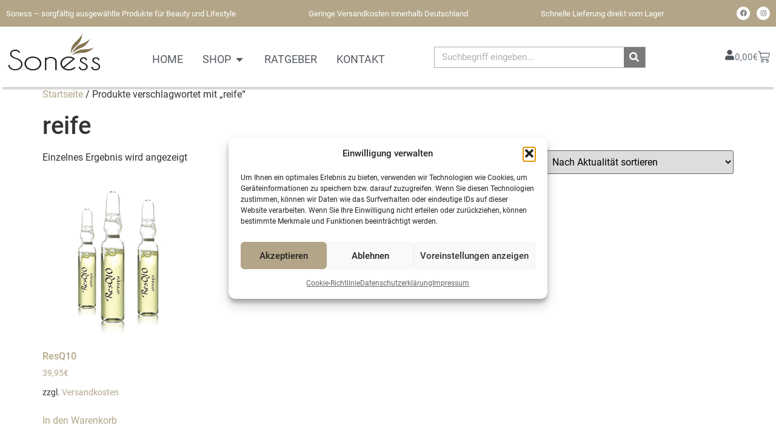

--- FILE ---
content_type: text/html; charset=UTF-8
request_url: https://soness.shop/produkt-schlagwort/reife/
body_size: 33557
content:
<!doctype html>
<html lang="de" prefix="og: https://ogp.me/ns#">
<head>
	<meta charset="UTF-8">
	<meta name="viewport" content="width=device-width, initial-scale=1">
	<link rel="profile" href="https://gmpg.org/xfn/11">
	
<!-- Google Tag Manager for WordPress by gtm4wp.com -->
<script data-cfasync="false" data-pagespeed-no-defer>
	var gtm4wp_datalayer_name = "dataLayer";
	var dataLayer = dataLayer || [];
</script>
<!-- End Google Tag Manager for WordPress by gtm4wp.com -->
<!-- Suchmaschinen-Optimierung durch Rank Math PRO - https://rankmath.com/ -->
<title>reife Archive - Soness - Webshop</title>
<meta name="robots" content="index, follow, max-snippet:-1, max-video-preview:-1, max-image-preview:large"/>
<link rel="canonical" href="https://soness.shop/produkt-schlagwort/reife/" />
<meta property="og:locale" content="de_DE" />
<meta property="og:type" content="article" />
<meta property="og:title" content="reife Archive - Soness - Webshop" />
<meta property="og:url" content="https://soness.shop/produkt-schlagwort/reife/" />
<meta property="og:site_name" content="Soness - Webshop" />
<meta property="article:publisher" content="https://www.facebook.com/sonesscosmetics" />
<meta name="twitter:card" content="summary_large_image" />
<meta name="twitter:title" content="reife Archive - Soness - Webshop" />
<meta name="twitter:label1" content="Produkte" />
<meta name="twitter:data1" content="1" />
<script type="application/ld+json" class="rank-math-schema-pro">{"@context":"https://schema.org","@graph":[{"@type":"Organization","@id":"https://soness.shop/#organization","name":"Soness - Webshop","sameAs":["https://www.facebook.com/sonesscosmetics","https://www.instagram.com/sonesscosmetics/"]},{"@type":"WebSite","@id":"https://soness.shop/#website","url":"https://soness.shop","name":"Soness - Webshop","publisher":{"@id":"https://soness.shop/#organization"},"inLanguage":"de"},{"@type":"CollectionPage","@id":"https://soness.shop/produkt-schlagwort/reife/#webpage","url":"https://soness.shop/produkt-schlagwort/reife/","name":"reife Archive - Soness - Webshop","isPartOf":{"@id":"https://soness.shop/#website"},"inLanguage":"de"}]}</script>
<!-- /Rank Math WordPress SEO Plugin -->

<link rel="alternate" type="application/rss+xml" title="Soness - Webshop &raquo; Feed" href="https://soness.shop/feed/" />
<link rel="alternate" type="application/rss+xml" title="Soness - Webshop &raquo; Kommentar-Feed" href="https://soness.shop/comments/feed/" />
<link rel="alternate" type="application/rss+xml" title="Soness - Webshop &raquo; Schlagwort-Feed für reife" href="https://soness.shop/produkt-schlagwort/reife/feed/" />
<style id='wp-img-auto-sizes-contain-inline-css'>
img:is([sizes=auto i],[sizes^="auto," i]){contain-intrinsic-size:3000px 1500px}
/*# sourceURL=wp-img-auto-sizes-contain-inline-css */
</style>
<style id='wp-emoji-styles-inline-css'>

	img.wp-smiley, img.emoji {
		display: inline !important;
		border: none !important;
		box-shadow: none !important;
		height: 1em !important;
		width: 1em !important;
		margin: 0 0.07em !important;
		vertical-align: -0.1em !important;
		background: none !important;
		padding: 0 !important;
	}
/*# sourceURL=wp-emoji-styles-inline-css */
</style>
<link rel='stylesheet' id='wp-block-library-css' href='https://soness.shop/wp-includes/css/dist/block-library/style.min.css?ver=6.9' media='all' />
<link rel='stylesheet' id='wc-blocks-style-css' href='https://soness.shop/wp-content/plugins/woocommerce/assets/client/blocks/wc-blocks.css?ver=wc-10.3.7' media='all' />
<style id='global-styles-inline-css'>
:root{--wp--preset--aspect-ratio--square: 1;--wp--preset--aspect-ratio--4-3: 4/3;--wp--preset--aspect-ratio--3-4: 3/4;--wp--preset--aspect-ratio--3-2: 3/2;--wp--preset--aspect-ratio--2-3: 2/3;--wp--preset--aspect-ratio--16-9: 16/9;--wp--preset--aspect-ratio--9-16: 9/16;--wp--preset--color--black: #000000;--wp--preset--color--cyan-bluish-gray: #abb8c3;--wp--preset--color--white: #ffffff;--wp--preset--color--pale-pink: #f78da7;--wp--preset--color--vivid-red: #cf2e2e;--wp--preset--color--luminous-vivid-orange: #ff6900;--wp--preset--color--luminous-vivid-amber: #fcb900;--wp--preset--color--light-green-cyan: #7bdcb5;--wp--preset--color--vivid-green-cyan: #00d084;--wp--preset--color--pale-cyan-blue: #8ed1fc;--wp--preset--color--vivid-cyan-blue: #0693e3;--wp--preset--color--vivid-purple: #9b51e0;--wp--preset--gradient--vivid-cyan-blue-to-vivid-purple: linear-gradient(135deg,rgb(6,147,227) 0%,rgb(155,81,224) 100%);--wp--preset--gradient--light-green-cyan-to-vivid-green-cyan: linear-gradient(135deg,rgb(122,220,180) 0%,rgb(0,208,130) 100%);--wp--preset--gradient--luminous-vivid-amber-to-luminous-vivid-orange: linear-gradient(135deg,rgb(252,185,0) 0%,rgb(255,105,0) 100%);--wp--preset--gradient--luminous-vivid-orange-to-vivid-red: linear-gradient(135deg,rgb(255,105,0) 0%,rgb(207,46,46) 100%);--wp--preset--gradient--very-light-gray-to-cyan-bluish-gray: linear-gradient(135deg,rgb(238,238,238) 0%,rgb(169,184,195) 100%);--wp--preset--gradient--cool-to-warm-spectrum: linear-gradient(135deg,rgb(74,234,220) 0%,rgb(151,120,209) 20%,rgb(207,42,186) 40%,rgb(238,44,130) 60%,rgb(251,105,98) 80%,rgb(254,248,76) 100%);--wp--preset--gradient--blush-light-purple: linear-gradient(135deg,rgb(255,206,236) 0%,rgb(152,150,240) 100%);--wp--preset--gradient--blush-bordeaux: linear-gradient(135deg,rgb(254,205,165) 0%,rgb(254,45,45) 50%,rgb(107,0,62) 100%);--wp--preset--gradient--luminous-dusk: linear-gradient(135deg,rgb(255,203,112) 0%,rgb(199,81,192) 50%,rgb(65,88,208) 100%);--wp--preset--gradient--pale-ocean: linear-gradient(135deg,rgb(255,245,203) 0%,rgb(182,227,212) 50%,rgb(51,167,181) 100%);--wp--preset--gradient--electric-grass: linear-gradient(135deg,rgb(202,248,128) 0%,rgb(113,206,126) 100%);--wp--preset--gradient--midnight: linear-gradient(135deg,rgb(2,3,129) 0%,rgb(40,116,252) 100%);--wp--preset--font-size--small: 13px;--wp--preset--font-size--medium: 20px;--wp--preset--font-size--large: 36px;--wp--preset--font-size--x-large: 42px;--wp--preset--spacing--20: 0.44rem;--wp--preset--spacing--30: 0.67rem;--wp--preset--spacing--40: 1rem;--wp--preset--spacing--50: 1.5rem;--wp--preset--spacing--60: 2.25rem;--wp--preset--spacing--70: 3.38rem;--wp--preset--spacing--80: 5.06rem;--wp--preset--shadow--natural: 6px 6px 9px rgba(0, 0, 0, 0.2);--wp--preset--shadow--deep: 12px 12px 50px rgba(0, 0, 0, 0.4);--wp--preset--shadow--sharp: 6px 6px 0px rgba(0, 0, 0, 0.2);--wp--preset--shadow--outlined: 6px 6px 0px -3px rgb(255, 255, 255), 6px 6px rgb(0, 0, 0);--wp--preset--shadow--crisp: 6px 6px 0px rgb(0, 0, 0);}:root { --wp--style--global--content-size: 800px;--wp--style--global--wide-size: 1200px; }:where(body) { margin: 0; }.wp-site-blocks > .alignleft { float: left; margin-right: 2em; }.wp-site-blocks > .alignright { float: right; margin-left: 2em; }.wp-site-blocks > .aligncenter { justify-content: center; margin-left: auto; margin-right: auto; }:where(.wp-site-blocks) > * { margin-block-start: 24px; margin-block-end: 0; }:where(.wp-site-blocks) > :first-child { margin-block-start: 0; }:where(.wp-site-blocks) > :last-child { margin-block-end: 0; }:root { --wp--style--block-gap: 24px; }:root :where(.is-layout-flow) > :first-child{margin-block-start: 0;}:root :where(.is-layout-flow) > :last-child{margin-block-end: 0;}:root :where(.is-layout-flow) > *{margin-block-start: 24px;margin-block-end: 0;}:root :where(.is-layout-constrained) > :first-child{margin-block-start: 0;}:root :where(.is-layout-constrained) > :last-child{margin-block-end: 0;}:root :where(.is-layout-constrained) > *{margin-block-start: 24px;margin-block-end: 0;}:root :where(.is-layout-flex){gap: 24px;}:root :where(.is-layout-grid){gap: 24px;}.is-layout-flow > .alignleft{float: left;margin-inline-start: 0;margin-inline-end: 2em;}.is-layout-flow > .alignright{float: right;margin-inline-start: 2em;margin-inline-end: 0;}.is-layout-flow > .aligncenter{margin-left: auto !important;margin-right: auto !important;}.is-layout-constrained > .alignleft{float: left;margin-inline-start: 0;margin-inline-end: 2em;}.is-layout-constrained > .alignright{float: right;margin-inline-start: 2em;margin-inline-end: 0;}.is-layout-constrained > .aligncenter{margin-left: auto !important;margin-right: auto !important;}.is-layout-constrained > :where(:not(.alignleft):not(.alignright):not(.alignfull)){max-width: var(--wp--style--global--content-size);margin-left: auto !important;margin-right: auto !important;}.is-layout-constrained > .alignwide{max-width: var(--wp--style--global--wide-size);}body .is-layout-flex{display: flex;}.is-layout-flex{flex-wrap: wrap;align-items: center;}.is-layout-flex > :is(*, div){margin: 0;}body .is-layout-grid{display: grid;}.is-layout-grid > :is(*, div){margin: 0;}body{padding-top: 0px;padding-right: 0px;padding-bottom: 0px;padding-left: 0px;}a:where(:not(.wp-element-button)){text-decoration: underline;}:root :where(.wp-element-button, .wp-block-button__link){background-color: #32373c;border-width: 0;color: #fff;font-family: inherit;font-size: inherit;font-style: inherit;font-weight: inherit;letter-spacing: inherit;line-height: inherit;padding-top: calc(0.667em + 2px);padding-right: calc(1.333em + 2px);padding-bottom: calc(0.667em + 2px);padding-left: calc(1.333em + 2px);text-decoration: none;text-transform: inherit;}.has-black-color{color: var(--wp--preset--color--black) !important;}.has-cyan-bluish-gray-color{color: var(--wp--preset--color--cyan-bluish-gray) !important;}.has-white-color{color: var(--wp--preset--color--white) !important;}.has-pale-pink-color{color: var(--wp--preset--color--pale-pink) !important;}.has-vivid-red-color{color: var(--wp--preset--color--vivid-red) !important;}.has-luminous-vivid-orange-color{color: var(--wp--preset--color--luminous-vivid-orange) !important;}.has-luminous-vivid-amber-color{color: var(--wp--preset--color--luminous-vivid-amber) !important;}.has-light-green-cyan-color{color: var(--wp--preset--color--light-green-cyan) !important;}.has-vivid-green-cyan-color{color: var(--wp--preset--color--vivid-green-cyan) !important;}.has-pale-cyan-blue-color{color: var(--wp--preset--color--pale-cyan-blue) !important;}.has-vivid-cyan-blue-color{color: var(--wp--preset--color--vivid-cyan-blue) !important;}.has-vivid-purple-color{color: var(--wp--preset--color--vivid-purple) !important;}.has-black-background-color{background-color: var(--wp--preset--color--black) !important;}.has-cyan-bluish-gray-background-color{background-color: var(--wp--preset--color--cyan-bluish-gray) !important;}.has-white-background-color{background-color: var(--wp--preset--color--white) !important;}.has-pale-pink-background-color{background-color: var(--wp--preset--color--pale-pink) !important;}.has-vivid-red-background-color{background-color: var(--wp--preset--color--vivid-red) !important;}.has-luminous-vivid-orange-background-color{background-color: var(--wp--preset--color--luminous-vivid-orange) !important;}.has-luminous-vivid-amber-background-color{background-color: var(--wp--preset--color--luminous-vivid-amber) !important;}.has-light-green-cyan-background-color{background-color: var(--wp--preset--color--light-green-cyan) !important;}.has-vivid-green-cyan-background-color{background-color: var(--wp--preset--color--vivid-green-cyan) !important;}.has-pale-cyan-blue-background-color{background-color: var(--wp--preset--color--pale-cyan-blue) !important;}.has-vivid-cyan-blue-background-color{background-color: var(--wp--preset--color--vivid-cyan-blue) !important;}.has-vivid-purple-background-color{background-color: var(--wp--preset--color--vivid-purple) !important;}.has-black-border-color{border-color: var(--wp--preset--color--black) !important;}.has-cyan-bluish-gray-border-color{border-color: var(--wp--preset--color--cyan-bluish-gray) !important;}.has-white-border-color{border-color: var(--wp--preset--color--white) !important;}.has-pale-pink-border-color{border-color: var(--wp--preset--color--pale-pink) !important;}.has-vivid-red-border-color{border-color: var(--wp--preset--color--vivid-red) !important;}.has-luminous-vivid-orange-border-color{border-color: var(--wp--preset--color--luminous-vivid-orange) !important;}.has-luminous-vivid-amber-border-color{border-color: var(--wp--preset--color--luminous-vivid-amber) !important;}.has-light-green-cyan-border-color{border-color: var(--wp--preset--color--light-green-cyan) !important;}.has-vivid-green-cyan-border-color{border-color: var(--wp--preset--color--vivid-green-cyan) !important;}.has-pale-cyan-blue-border-color{border-color: var(--wp--preset--color--pale-cyan-blue) !important;}.has-vivid-cyan-blue-border-color{border-color: var(--wp--preset--color--vivid-cyan-blue) !important;}.has-vivid-purple-border-color{border-color: var(--wp--preset--color--vivid-purple) !important;}.has-vivid-cyan-blue-to-vivid-purple-gradient-background{background: var(--wp--preset--gradient--vivid-cyan-blue-to-vivid-purple) !important;}.has-light-green-cyan-to-vivid-green-cyan-gradient-background{background: var(--wp--preset--gradient--light-green-cyan-to-vivid-green-cyan) !important;}.has-luminous-vivid-amber-to-luminous-vivid-orange-gradient-background{background: var(--wp--preset--gradient--luminous-vivid-amber-to-luminous-vivid-orange) !important;}.has-luminous-vivid-orange-to-vivid-red-gradient-background{background: var(--wp--preset--gradient--luminous-vivid-orange-to-vivid-red) !important;}.has-very-light-gray-to-cyan-bluish-gray-gradient-background{background: var(--wp--preset--gradient--very-light-gray-to-cyan-bluish-gray) !important;}.has-cool-to-warm-spectrum-gradient-background{background: var(--wp--preset--gradient--cool-to-warm-spectrum) !important;}.has-blush-light-purple-gradient-background{background: var(--wp--preset--gradient--blush-light-purple) !important;}.has-blush-bordeaux-gradient-background{background: var(--wp--preset--gradient--blush-bordeaux) !important;}.has-luminous-dusk-gradient-background{background: var(--wp--preset--gradient--luminous-dusk) !important;}.has-pale-ocean-gradient-background{background: var(--wp--preset--gradient--pale-ocean) !important;}.has-electric-grass-gradient-background{background: var(--wp--preset--gradient--electric-grass) !important;}.has-midnight-gradient-background{background: var(--wp--preset--gradient--midnight) !important;}.has-small-font-size{font-size: var(--wp--preset--font-size--small) !important;}.has-medium-font-size{font-size: var(--wp--preset--font-size--medium) !important;}.has-large-font-size{font-size: var(--wp--preset--font-size--large) !important;}.has-x-large-font-size{font-size: var(--wp--preset--font-size--x-large) !important;}
/*# sourceURL=global-styles-inline-css */
</style>

<link rel='stylesheet' id='cleverreach_style-css' href='https://soness.shop/wp-content/plugins/cleverreach/resources/css/frontend.css?ver=6.9' media='all' />
<link rel='stylesheet' id='tp-product-image-flipper-for-woocommerce-css' href='https://soness.shop/wp-content/plugins/tp-product-image-flipper-for-woocommerce/css/tp-product-image-flipper-for-woocommerce.css?ver=6.9' media='all' />
<link rel='stylesheet' id='vendocrat-paymentfont-css' href='https://soness.shop/wp-content/plugins/woocommerce-payment-methods/assets/css/paymentfont.min.css?ver=6.9' media='all' />
<link rel='stylesheet' id='payment-methods-css' href='https://soness.shop/wp-content/plugins/woocommerce-payment-methods/assets/css/payment-methods.min.css?ver=6.9' media='all' />
<link rel='stylesheet' id='woof-css' href='https://soness.shop/wp-content/plugins/woocommerce-products-filter/css/front.css?ver=1.3.7.3' media='all' />
<style id='woof-inline-css'>

.woof_products_top_panel li span, .woof_products_top_panel2 li span{background: url(https://soness.shop/wp-content/plugins/woocommerce-products-filter/img/delete.png);background-size: 14px 14px;background-repeat: no-repeat;background-position: right;}
.woof_edit_view{
                    display: none;
                }

/*# sourceURL=woof-inline-css */
</style>
<link rel='stylesheet' id='chosen-drop-down-css' href='https://soness.shop/wp-content/plugins/woocommerce-products-filter/js/chosen/chosen.min.css?ver=1.3.7.3' media='all' />
<link rel='stylesheet' id='icheck-jquery-color-flat-css' href='https://soness.shop/wp-content/plugins/woocommerce-products-filter/js/icheck/skins/flat/_all.css?ver=1.3.7.3' media='all' />
<link rel='stylesheet' id='icheck-jquery-color-square-css' href='https://soness.shop/wp-content/plugins/woocommerce-products-filter/js/icheck/skins/square/_all.css?ver=1.3.7.3' media='all' />
<link rel='stylesheet' id='icheck-jquery-color-minimal-css' href='https://soness.shop/wp-content/plugins/woocommerce-products-filter/js/icheck/skins/minimal/_all.css?ver=1.3.7.3' media='all' />
<link rel='stylesheet' id='woof_by_author_html_items-css' href='https://soness.shop/wp-content/plugins/woocommerce-products-filter/ext/by_author/css/by_author.css?ver=1.3.7.3' media='all' />
<link rel='stylesheet' id='woof_by_instock_html_items-css' href='https://soness.shop/wp-content/plugins/woocommerce-products-filter/ext/by_instock/css/by_instock.css?ver=1.3.7.3' media='all' />
<link rel='stylesheet' id='woof_by_onsales_html_items-css' href='https://soness.shop/wp-content/plugins/woocommerce-products-filter/ext/by_onsales/css/by_onsales.css?ver=1.3.7.3' media='all' />
<link rel='stylesheet' id='woof_by_text_html_items-css' href='https://soness.shop/wp-content/plugins/woocommerce-products-filter/ext/by_text/assets/css/front.css?ver=1.3.7.3' media='all' />
<link rel='stylesheet' id='woof_label_html_items-css' href='https://soness.shop/wp-content/plugins/woocommerce-products-filter/ext/label/css/html_types/label.css?ver=1.3.7.3' media='all' />
<link rel='stylesheet' id='woof_select_radio_check_html_items-css' href='https://soness.shop/wp-content/plugins/woocommerce-products-filter/ext/select_radio_check/css/html_types/select_radio_check.css?ver=1.3.7.3' media='all' />
<link rel='stylesheet' id='woof_sd_html_items_checkbox-css' href='https://soness.shop/wp-content/plugins/woocommerce-products-filter/ext/smart_designer/css/elements/checkbox.css?ver=1.3.7.3' media='all' />
<link rel='stylesheet' id='woof_sd_html_items_radio-css' href='https://soness.shop/wp-content/plugins/woocommerce-products-filter/ext/smart_designer/css/elements/radio.css?ver=1.3.7.3' media='all' />
<link rel='stylesheet' id='woof_sd_html_items_switcher-css' href='https://soness.shop/wp-content/plugins/woocommerce-products-filter/ext/smart_designer/css/elements/switcher.css?ver=1.3.7.3' media='all' />
<link rel='stylesheet' id='woof_sd_html_items_color-css' href='https://soness.shop/wp-content/plugins/woocommerce-products-filter/ext/smart_designer/css/elements/color.css?ver=1.3.7.3' media='all' />
<link rel='stylesheet' id='woof_sd_html_items_tooltip-css' href='https://soness.shop/wp-content/plugins/woocommerce-products-filter/ext/smart_designer/css/tooltip.css?ver=1.3.7.3' media='all' />
<link rel='stylesheet' id='woof_sd_html_items_front-css' href='https://soness.shop/wp-content/plugins/woocommerce-products-filter/ext/smart_designer/css/front.css?ver=1.3.7.3' media='all' />
<link rel='stylesheet' id='woof-switcher23-css' href='https://soness.shop/wp-content/plugins/woocommerce-products-filter/css/switcher.css?ver=1.3.7.3' media='all' />
<link rel='stylesheet' id='woocommerce-layout-css' href='https://soness.shop/wp-content/plugins/woocommerce/assets/css/woocommerce-layout.css?ver=10.3.7' media='all' />
<link rel='stylesheet' id='woocommerce-smallscreen-css' href='https://soness.shop/wp-content/plugins/woocommerce/assets/css/woocommerce-smallscreen.css?ver=10.3.7' media='only screen and (max-width: 768px)' />
<link rel='stylesheet' id='woocommerce-general-css' href='https://soness.shop/wp-content/plugins/woocommerce/assets/css/woocommerce.css?ver=10.3.7' media='all' />
<style id='woocommerce-inline-inline-css'>
.woocommerce form .form-row .required { visibility: visible; }
/*# sourceURL=woocommerce-inline-inline-css */
</style>
<link rel='stylesheet' id='cmplz-general-css' href='https://soness.shop/wp-content/plugins/complianz-gdpr/assets/css/cookieblocker.min.css?ver=1764764827' media='all' />
<link rel='stylesheet' id='brands-styles-css' href='https://soness.shop/wp-content/plugins/woocommerce/assets/css/brands.css?ver=10.3.7' media='all' />
<link rel='stylesheet' id='hello-elementor-css' href='https://soness.shop/wp-content/themes/hello-elementor/assets/css/reset.css?ver=3.4.5' media='all' />
<link rel='stylesheet' id='hello-elementor-theme-style-css' href='https://soness.shop/wp-content/themes/hello-elementor/assets/css/theme.css?ver=3.4.5' media='all' />
<link rel='stylesheet' id='hello-elementor-header-footer-css' href='https://soness.shop/wp-content/themes/hello-elementor/assets/css/header-footer.css?ver=3.4.5' media='all' />
<link rel='stylesheet' id='elementor-frontend-css' href='https://soness.shop/wp-content/plugins/elementor/assets/css/frontend.min.css?ver=3.33.2' media='all' />
<style id='elementor-frontend-inline-css'>

				.elementor-widget-woocommerce-checkout-page .woocommerce table.woocommerce-checkout-review-order-table {
				    margin: var(--sections-margin, 24px 0 24px 0);
				    padding: var(--sections-padding, 16px 16px);
				}
				.elementor-widget-woocommerce-checkout-page .woocommerce table.woocommerce-checkout-review-order-table .cart_item td.product-name {
				    padding-right: 20px;
				}
				.elementor-widget-woocommerce-checkout-page .woocommerce .woocommerce-checkout #payment {
					border: none;
					padding: 0;
				}
				.elementor-widget-woocommerce-checkout-page .woocommerce .e-checkout__order_review-2 {
					background: var(--sections-background-color, #ffffff);
				    border-radius: var(--sections-border-radius, 3px);
				    padding: var(--sections-padding, 16px 30px);
				    margin: var(--sections-margin, 0 0 24px 0);
				    border-style: var(--sections-border-type, solid);
				    border-color: var(--sections-border-color, #D5D8DC);
				    border-width: 1px;
				    display: block;
				}
				.elementor-widget-woocommerce-checkout-page .woocommerce-checkout .place-order {
					display: -webkit-box;
					display: -ms-flexbox;
					display: flex;
					-webkit-box-orient: vertical;
					-webkit-box-direction: normal;
					-ms-flex-direction: column;
					flex-direction: column;
					-ms-flex-wrap: wrap;
					flex-wrap: wrap;
					padding: 0;
					margin-bottom: 0;
					margin-top: 1em;
					-webkit-box-align: var(--place-order-title-alignment, stretch);
					-ms-flex-align: var(--place-order-title-alignment, stretch);
					align-items: var(--place-order-title-alignment, stretch); 
				}
				.elementor-widget-woocommerce-checkout-page .woocommerce-checkout #place_order {
					background-color: #5bc0de;
					width: var(--purchase-button-width, auto);
					float: none;
					color: var(--purchase-button-normal-text-color, #ffffff);
					min-height: auto;
					padding: var(--purchase-button-padding, 1em 1em);
					border-radius: var(--purchase-button-border-radius, 3px); 
		        }
		        .elementor-widget-woocommerce-checkout-page .woocommerce-checkout #place_order:hover {
					background-color: #5bc0de;
					color: var(--purchase-button-hover-text-color, #ffffff);
					border-color: var(--purchase-button-hover-border-color, #5bc0de);
					-webkit-transition-duration: var(--purchase-button-hover-transition-duration, 0.3s);
					-o-transition-duration: var(--purchase-button-hover-transition-duration, 0.3s);
					transition-duration: var(--purchase-button-hover-transition-duration, 0.3s); 
                }
			
/*# sourceURL=elementor-frontend-inline-css */
</style>
<link rel='stylesheet' id='elementor-post-8424-css' href='https://soness.shop/wp-content/uploads/elementor/css/post-8424.css?ver=1769440472' media='all' />
<link rel='stylesheet' id='widget-icon-list-css' href='https://soness.shop/wp-content/plugins/elementor/assets/css/widget-icon-list.min.css?ver=3.33.2' media='all' />
<link rel='stylesheet' id='widget-call-to-action-css' href='https://soness.shop/wp-content/plugins/elementor-pro/assets/css/widget-call-to-action.min.css?ver=3.32.3' media='all' />
<link rel='stylesheet' id='e-transitions-css' href='https://soness.shop/wp-content/plugins/elementor-pro/assets/css/conditionals/transitions.min.css?ver=3.32.3' media='all' />
<link rel='stylesheet' id='e-animation-pop-css' href='https://soness.shop/wp-content/plugins/elementor/assets/lib/animations/styles/e-animation-pop.min.css?ver=3.33.2' media='all' />
<link rel='stylesheet' id='e-animation-fadeIn-css' href='https://soness.shop/wp-content/plugins/elementor/assets/lib/animations/styles/fadeIn.min.css?ver=3.33.2' media='all' />
<link rel='stylesheet' id='widget-mega-menu-css' href='https://soness.shop/wp-content/plugins/elementor-pro/assets/css/widget-mega-menu.min.css?ver=3.32.3' media='all' />
<link rel='stylesheet' id='widget-image-css' href='https://soness.shop/wp-content/plugins/elementor/assets/css/widget-image.min.css?ver=3.33.2' media='all' />
<link rel='stylesheet' id='widget-woocommerce-menu-cart-css' href='https://soness.shop/wp-content/plugins/elementor-pro/assets/css/widget-woocommerce-menu-cart.min.css?ver=3.32.3' media='all' />
<link rel='stylesheet' id='e-sticky-css' href='https://soness.shop/wp-content/plugins/elementor-pro/assets/css/modules/sticky.min.css?ver=3.32.3' media='all' />
<link rel='stylesheet' id='e-motion-fx-css' href='https://soness.shop/wp-content/plugins/elementor-pro/assets/css/modules/motion-fx.min.css?ver=3.32.3' media='all' />
<link rel='stylesheet' id='widget-search-form-css' href='https://soness.shop/wp-content/plugins/elementor-pro/assets/css/widget-search-form.min.css?ver=3.32.3' media='all' />
<link rel='stylesheet' id='widget-social-icons-css' href='https://soness.shop/wp-content/plugins/elementor/assets/css/widget-social-icons.min.css?ver=3.33.2' media='all' />
<link rel='stylesheet' id='e-apple-webkit-css' href='https://soness.shop/wp-content/plugins/elementor/assets/css/conditionals/apple-webkit.min.css?ver=3.33.2' media='all' />
<link rel='stylesheet' id='widget-heading-css' href='https://soness.shop/wp-content/plugins/elementor/assets/css/widget-heading.min.css?ver=3.33.2' media='all' />
<link rel='stylesheet' id='swiper-css' href='https://soness.shop/wp-content/plugins/elementor/assets/lib/swiper/v8/css/swiper.min.css?ver=8.4.5' media='all' />
<link rel='stylesheet' id='e-swiper-css' href='https://soness.shop/wp-content/plugins/elementor/assets/css/conditionals/e-swiper.min.css?ver=3.33.2' media='all' />
<link rel='stylesheet' id='widget-nav-menu-css' href='https://soness.shop/wp-content/plugins/elementor-pro/assets/css/widget-nav-menu.min.css?ver=3.32.3' media='all' />
<link rel='stylesheet' id='widget-login-css' href='https://soness.shop/wp-content/plugins/elementor-pro/assets/css/widget-login.min.css?ver=3.32.3' media='all' />
<link rel='stylesheet' id='widget-form-css' href='https://soness.shop/wp-content/plugins/elementor-pro/assets/css/widget-form.min.css?ver=3.32.3' media='all' />
<link rel='stylesheet' id='e-popup-css' href='https://soness.shop/wp-content/plugins/elementor-pro/assets/css/conditionals/popup.min.css?ver=3.32.3' media='all' />
<link rel='stylesheet' id='elementor-post-8458-css' href='https://soness.shop/wp-content/uploads/elementor/css/post-8458.css?ver=1769440475' media='all' />
<link rel='stylesheet' id='elementor-post-8591-css' href='https://soness.shop/wp-content/uploads/elementor/css/post-8591.css?ver=1769440475' media='all' />
<link rel='stylesheet' id='elementor-post-8899-css' href='https://soness.shop/wp-content/uploads/elementor/css/post-8899.css?ver=1769440475' media='all' />
<link rel='stylesheet' id='woocommerce-gzd-layout-css' href='https://soness.shop/wp-content/plugins/woocommerce-germanized/build/static/layout-styles.css?ver=3.20.4' media='all' />
<style id='woocommerce-gzd-layout-inline-css'>
.woocommerce-checkout .shop_table { background-color: #eeeeee; } .product p.deposit-packaging-type { font-size: 1.25em !important; } p.woocommerce-shipping-destination { display: none; }
                .wc-gzd-nutri-score-value-a {
                    background: url(https://soness.shop/wp-content/plugins/woocommerce-germanized/assets/images/nutri-score-a.svg) no-repeat;
                }
                .wc-gzd-nutri-score-value-b {
                    background: url(https://soness.shop/wp-content/plugins/woocommerce-germanized/assets/images/nutri-score-b.svg) no-repeat;
                }
                .wc-gzd-nutri-score-value-c {
                    background: url(https://soness.shop/wp-content/plugins/woocommerce-germanized/assets/images/nutri-score-c.svg) no-repeat;
                }
                .wc-gzd-nutri-score-value-d {
                    background: url(https://soness.shop/wp-content/plugins/woocommerce-germanized/assets/images/nutri-score-d.svg) no-repeat;
                }
                .wc-gzd-nutri-score-value-e {
                    background: url(https://soness.shop/wp-content/plugins/woocommerce-germanized/assets/images/nutri-score-e.svg) no-repeat;
                }
            
/*# sourceURL=woocommerce-gzd-layout-inline-css */
</style>
<link rel='stylesheet' id='hello-elementor-child-style-css' href='https://soness.shop/wp-content/themes/hello-theme-child-master/style.css?ver=2.0.0' media='all' />
<script id="woof-husky-js-extra">
var woof_husky_txt = {"ajax_url":"https://soness.shop/wp-admin/admin-ajax.php","plugin_uri":"https://soness.shop/wp-content/plugins/woocommerce-products-filter/ext/by_text/","loader":"https://soness.shop/wp-content/plugins/woocommerce-products-filter/ext/by_text/assets/img/ajax-loader.gif","not_found":"Nothing found!","prev":"Prev","next":"Next","site_link":"https://soness.shop","default_data":{"placeholder":"","behavior":"title_or_content_or_excerpt","search_by_full_word":"0","autocomplete":1,"how_to_open_links":"0","taxonomy_compatibility":"0","sku_compatibility":"1","custom_fields":"","search_desc_variant":"0","view_text_length":"10","min_symbols":"3","max_posts":"10","image":"","notes_for_customer":"","template":"","max_open_height":"300","page":0}};
//# sourceURL=woof-husky-js-extra
</script>
<script src="https://soness.shop/wp-content/plugins/woocommerce-products-filter/ext/by_text/assets/js/husky.js?ver=1.3.7.3" id="woof-husky-js"></script>
<script src="https://soness.shop/wp-includes/js/jquery/jquery.min.js?ver=3.7.1" id="jquery-core-js"></script>
<script src="https://soness.shop/wp-includes/js/jquery/jquery-migrate.min.js?ver=3.4.1" id="jquery-migrate-js"></script>
<script src="https://soness.shop/wp-content/plugins/woocommerce/assets/js/jquery-blockui/jquery.blockUI.min.js?ver=2.7.0-wc.10.3.7" id="wc-jquery-blockui-js" defer data-wp-strategy="defer"></script>
<script id="wc-add-to-cart-js-extra">
var wc_add_to_cart_params = {"ajax_url":"/wp-admin/admin-ajax.php","wc_ajax_url":"/?wc-ajax=%%endpoint%%","i18n_view_cart":"Warenkorb anzeigen","cart_url":"https://soness.shop/warenkorb/","is_cart":"","cart_redirect_after_add":"no"};
//# sourceURL=wc-add-to-cart-js-extra
</script>
<script src="https://soness.shop/wp-content/plugins/woocommerce/assets/js/frontend/add-to-cart.min.js?ver=10.3.7" id="wc-add-to-cart-js" defer data-wp-strategy="defer"></script>
<script src="https://soness.shop/wp-content/plugins/woocommerce/assets/js/js-cookie/js.cookie.min.js?ver=2.1.4-wc.10.3.7" id="wc-js-cookie-js" defer data-wp-strategy="defer"></script>
<script id="woocommerce-js-extra">
var woocommerce_params = {"ajax_url":"/wp-admin/admin-ajax.php","wc_ajax_url":"/?wc-ajax=%%endpoint%%","i18n_password_show":"Passwort anzeigen","i18n_password_hide":"Passwort ausblenden"};
//# sourceURL=woocommerce-js-extra
</script>
<script src="https://soness.shop/wp-content/plugins/woocommerce/assets/js/frontend/woocommerce.min.js?ver=10.3.7" id="woocommerce-js" defer data-wp-strategy="defer"></script>
<script id="wc-gzd-unit-price-observer-queue-js-extra">
var wc_gzd_unit_price_observer_queue_params = {"ajax_url":"/wp-admin/admin-ajax.php","wc_ajax_url":"/?wc-ajax=%%endpoint%%","refresh_unit_price_nonce":"c750794061"};
//# sourceURL=wc-gzd-unit-price-observer-queue-js-extra
</script>
<script src="https://soness.shop/wp-content/plugins/woocommerce-germanized/build/static/unit-price-observer-queue.js?ver=3.20.4" id="wc-gzd-unit-price-observer-queue-js" defer data-wp-strategy="defer"></script>
<script src="https://soness.shop/wp-content/plugins/woocommerce/assets/js/accounting/accounting.min.js?ver=0.4.2" id="wc-accounting-js"></script>
<script id="wc-gzd-unit-price-observer-js-extra">
var wc_gzd_unit_price_observer_params = {"wrapper":".product","price_selector":{"p.price":{"is_total_price":false,"is_primary_selector":true,"quantity_selector":""}},"replace_price":"1","product_id":"935","price_decimal_sep":",","price_thousand_sep":".","qty_selector":"input.quantity, input.qty","refresh_on_load":""};
//# sourceURL=wc-gzd-unit-price-observer-js-extra
</script>
<script src="https://soness.shop/wp-content/plugins/woocommerce-germanized/build/static/unit-price-observer.js?ver=3.20.4" id="wc-gzd-unit-price-observer-js" defer data-wp-strategy="defer"></script>
<link rel="https://api.w.org/" href="https://soness.shop/wp-json/" /><link rel="alternate" title="JSON" type="application/json" href="https://soness.shop/wp-json/wp/v2/product_tag/171" /><link rel="EditURI" type="application/rsd+xml" title="RSD" href="https://soness.shop/xmlrpc.php?rsd" />
<meta name="generator" content="WordPress 6.9" />
<script type="text/javascript">
(function(url){
	if(/(?:Chrome\/26\.0\.1410\.63 Safari\/537\.31|WordfenceTestMonBot)/.test(navigator.userAgent)){ return; }
	var addEvent = function(evt, handler) {
		if (window.addEventListener) {
			document.addEventListener(evt, handler, false);
		} else if (window.attachEvent) {
			document.attachEvent('on' + evt, handler);
		}
	};
	var removeEvent = function(evt, handler) {
		if (window.removeEventListener) {
			document.removeEventListener(evt, handler, false);
		} else if (window.detachEvent) {
			document.detachEvent('on' + evt, handler);
		}
	};
	var evts = 'contextmenu dblclick drag dragend dragenter dragleave dragover dragstart drop keydown keypress keyup mousedown mousemove mouseout mouseover mouseup mousewheel scroll'.split(' ');
	var logHuman = function() {
		if (window.wfLogHumanRan) { return; }
		window.wfLogHumanRan = true;
		var wfscr = document.createElement('script');
		wfscr.type = 'text/javascript';
		wfscr.async = true;
		wfscr.src = url + '&r=' + Math.random();
		(document.getElementsByTagName('head')[0]||document.getElementsByTagName('body')[0]).appendChild(wfscr);
		for (var i = 0; i < evts.length; i++) {
			removeEvent(evts[i], logHuman);
		}
	};
	for (var i = 0; i < evts.length; i++) {
		addEvent(evts[i], logHuman);
	}
})('//soness.shop/?wordfence_lh=1&hid=3B84EFDE7DAD6BA64FE71FBB3AAC3A33');
</script><meta name="ti-site-data" content="[base64]" />			<style>.cmplz-hidden {
					display: none !important;
				}</style>
<!-- Google Tag Manager for WordPress by gtm4wp.com -->
<!-- GTM Container placement set to footer -->
<script data-cfasync="false" data-pagespeed-no-defer>
	var dataLayer_content = {"pagePostType":"product","pagePostType2":"tax-product","pageCategory":[]};
	dataLayer.push( dataLayer_content );
</script>
<script data-cfasync="false" data-pagespeed-no-defer>
(function(w,d,s,l,i){w[l]=w[l]||[];w[l].push({'gtm.start':
new Date().getTime(),event:'gtm.js'});var f=d.getElementsByTagName(s)[0],
j=d.createElement(s),dl=l!='dataLayer'?'&l='+l:'';j.async=true;j.src=
'//www.googletagmanager.com/gtm.js?id='+i+dl;f.parentNode.insertBefore(j,f);
})(window,document,'script','dataLayer','GTM-WHSVSGQ');
</script>
<!-- End Google Tag Manager for WordPress by gtm4wp.com -->	<noscript><style>.woocommerce-product-gallery{ opacity: 1 !important; }</style></noscript>
	<meta name="generator" content="Elementor 3.33.2; features: e_font_icon_svg, additional_custom_breakpoints; settings: css_print_method-external, google_font-disabled, font_display-swap">
			<style>
				.e-con.e-parent:nth-of-type(n+4):not(.e-lazyloaded):not(.e-no-lazyload),
				.e-con.e-parent:nth-of-type(n+4):not(.e-lazyloaded):not(.e-no-lazyload) * {
					background-image: none !important;
				}
				@media screen and (max-height: 1024px) {
					.e-con.e-parent:nth-of-type(n+3):not(.e-lazyloaded):not(.e-no-lazyload),
					.e-con.e-parent:nth-of-type(n+3):not(.e-lazyloaded):not(.e-no-lazyload) * {
						background-image: none !important;
					}
				}
				@media screen and (max-height: 640px) {
					.e-con.e-parent:nth-of-type(n+2):not(.e-lazyloaded):not(.e-no-lazyload),
					.e-con.e-parent:nth-of-type(n+2):not(.e-lazyloaded):not(.e-no-lazyload) * {
						background-image: none !important;
					}
				}
			</style>
			<link rel="icon" href="https://soness.shop/wp-content/uploads/2024/07/baby-familie-geschenke-shop-soness-cosmetics-favicon-2024-80x80.png" sizes="32x32" />
<link rel="icon" href="https://soness.shop/wp-content/uploads/2024/07/baby-familie-geschenke-shop-soness-cosmetics-favicon-2024.png" sizes="192x192" />
<link rel="apple-touch-icon" href="https://soness.shop/wp-content/uploads/2024/07/baby-familie-geschenke-shop-soness-cosmetics-favicon-2024.png" />
<meta name="msapplication-TileImage" content="https://soness.shop/wp-content/uploads/2024/07/baby-familie-geschenke-shop-soness-cosmetics-favicon-2024.png" />
<link rel='stylesheet' id='woof_sections_style-css' href='https://soness.shop/wp-content/plugins/woocommerce-products-filter/ext/sections/css/sections.css?ver=1.3.7.3' media='all' />
<link rel='stylesheet' id='woof_tooltip-css-css' href='https://soness.shop/wp-content/plugins/woocommerce-products-filter/js/tooltip/css/tooltipster.bundle.min.css?ver=1.3.7.3' media='all' />
<link rel='stylesheet' id='woof_tooltip-css-noir-css' href='https://soness.shop/wp-content/plugins/woocommerce-products-filter/js/tooltip/css/plugins/tooltipster/sideTip/themes/tooltipster-sideTip-noir.min.css?ver=1.3.7.3' media='all' />
<link rel='stylesheet' id='ion.range-slider-css' href='https://soness.shop/wp-content/plugins/woocommerce-products-filter/js/ion.range-slider/css/ion.rangeSlider.css?ver=1.3.7.3' media='all' />
<link rel='stylesheet' id='woof-front-builder-css-css' href='https://soness.shop/wp-content/plugins/woocommerce-products-filter/ext/front_builder/css/front-builder.css?ver=1.3.7.3' media='all' />
<link rel='stylesheet' id='woof-slideout-tab-css-css' href='https://soness.shop/wp-content/plugins/woocommerce-products-filter/ext/slideout/css/jquery.tabSlideOut.css?ver=1.3.7.3' media='all' />
<link rel='stylesheet' id='woof-slideout-css-css' href='https://soness.shop/wp-content/plugins/woocommerce-products-filter/ext/slideout/css/slideout.css?ver=1.3.7.3' media='all' />
</head>
<body data-cmplz=1 class="archive tax-product_tag term-reife term-171 wp-custom-logo wp-embed-responsive wp-theme-hello-elementor wp-child-theme-hello-theme-child-master theme-hello-elementor woocommerce woocommerce-page woocommerce-no-js logged-out-condition hello-elementor-default elementor-default elementor-kit-8424">


<a class="skip-link screen-reader-text" href="#content">Zum Inhalt springen</a>

		<header data-elementor-type="header" data-elementor-id="8458" class="elementor elementor-8458 elementor-location-header" data-elementor-post-type="elementor_library">
			<header class="elementor-element elementor-element-bfc451a e-con-full elementor-hidden-desktop e-flex e-con e-parent" data-id="bfc451a" data-element_type="container" id="navbar" data-settings="{&quot;background_background&quot;:&quot;classic&quot;,&quot;background_motion_fx_opacity_direction&quot;:&quot;in-out&quot;,&quot;background_motion_fx_opacity_effect&quot;:&quot;yes&quot;,&quot;background_motion_fx_opacity_level&quot;:{&quot;unit&quot;:&quot;px&quot;,&quot;size&quot;:1,&quot;sizes&quot;:[]},&quot;background_motion_fx_opacity_range&quot;:{&quot;unit&quot;:&quot;%&quot;,&quot;size&quot;:&quot;&quot;,&quot;sizes&quot;:{&quot;start&quot;:0,&quot;end&quot;:100}},&quot;background_motion_fx_motion_fx_scrolling&quot;:&quot;yes&quot;,&quot;background_motion_fx_devices&quot;:[&quot;desktop&quot;],&quot;sticky_offset_tablet&quot;:0,&quot;sticky_effects_offset_tablet&quot;:1,&quot;sticky_on&quot;:[&quot;tablet&quot;,&quot;mobile&quot;],&quot;animation_tablet&quot;:&quot;none&quot;,&quot;sticky&quot;:&quot;top&quot;,&quot;sticky_offset&quot;:0,&quot;sticky_effects_offset&quot;:0,&quot;sticky_anchor_link_offset&quot;:0}">
		<div class="elementor-element elementor-element-4f0e851b e-flex e-con-boxed e-con e-child" data-id="4f0e851b" data-element_type="container">
					<div class="e-con-inner">
				<div class="elementor-element elementor-element-af0222f e-n-menu-layout-dropdown elementor-widget-tablet__width-initial e-full_width e-n-menu-tablet elementor-widget elementor-widget-n-menu" data-id="af0222f" data-element_type="widget" data-settings="{&quot;menu_items&quot;:[{&quot;item_title&quot;:&quot;HOME&quot;,&quot;_id&quot;:&quot;cd407dd&quot;,&quot;item_link&quot;:{&quot;url&quot;:&quot;https:\/\/soness.shop\/home&quot;,&quot;is_external&quot;:&quot;&quot;,&quot;nofollow&quot;:&quot;&quot;,&quot;custom_attributes&quot;:&quot;&quot;},&quot;item_dropdown_content&quot;:&quot;no&quot;,&quot;item_icon&quot;:{&quot;value&quot;:&quot;&quot;,&quot;library&quot;:&quot;&quot;},&quot;item_icon_active&quot;:null,&quot;element_id&quot;:&quot;&quot;},{&quot;item_title&quot;:&quot;SHOP&quot;,&quot;_id&quot;:&quot;9c88b95&quot;,&quot;item_dropdown_content&quot;:&quot;yes&quot;,&quot;item_link&quot;:{&quot;url&quot;:&quot;&quot;,&quot;is_external&quot;:&quot;&quot;,&quot;nofollow&quot;:&quot;&quot;,&quot;custom_attributes&quot;:&quot;&quot;},&quot;item_icon&quot;:{&quot;value&quot;:&quot;&quot;,&quot;library&quot;:&quot;&quot;},&quot;item_icon_active&quot;:null,&quot;element_id&quot;:&quot;&quot;},{&quot;item_title&quot;:&quot;RATGEBER&quot;,&quot;_id&quot;:&quot;4e21df5&quot;,&quot;item_link&quot;:{&quot;url&quot;:&quot;https:\/\/soness.shop\/ratgeber\/&quot;,&quot;is_external&quot;:&quot;&quot;,&quot;nofollow&quot;:&quot;&quot;,&quot;custom_attributes&quot;:&quot;&quot;},&quot;item_dropdown_content&quot;:&quot;no&quot;,&quot;item_icon&quot;:{&quot;value&quot;:&quot;&quot;,&quot;library&quot;:&quot;&quot;},&quot;item_icon_active&quot;:null,&quot;element_id&quot;:&quot;&quot;},{&quot;item_title&quot;:&quot;KONTAKT&quot;,&quot;_id&quot;:&quot;908e860&quot;,&quot;item_link&quot;:{&quot;url&quot;:&quot;https:\/\/soness.shop\/kontakt\/&quot;,&quot;is_external&quot;:&quot;&quot;,&quot;nofollow&quot;:&quot;&quot;,&quot;custom_attributes&quot;:&quot;&quot;},&quot;__dynamic__&quot;:[],&quot;item_dropdown_content&quot;:&quot;no&quot;,&quot;item_icon&quot;:{&quot;value&quot;:&quot;&quot;,&quot;library&quot;:&quot;&quot;},&quot;item_icon_active&quot;:null,&quot;element_id&quot;:&quot;&quot;},{&quot;item_title&quot;:&quot;____________________&quot;,&quot;__dynamic__&quot;:[],&quot;_id&quot;:&quot;32579d5&quot;,&quot;item_link&quot;:{&quot;url&quot;:&quot;&quot;,&quot;is_external&quot;:&quot;&quot;,&quot;nofollow&quot;:&quot;&quot;,&quot;custom_attributes&quot;:&quot;&quot;},&quot;item_dropdown_content&quot;:&quot;no&quot;,&quot;item_icon&quot;:{&quot;value&quot;:&quot;&quot;,&quot;library&quot;:&quot;&quot;},&quot;item_icon_active&quot;:null,&quot;element_id&quot;:&quot;&quot;},{&quot;item_title&quot;:&quot;Warenkorb&quot;,&quot;item_link&quot;:{&quot;url&quot;:&quot;https:\/\/soness.shop\/warenkorb\/&quot;,&quot;is_external&quot;:&quot;&quot;,&quot;nofollow&quot;:&quot;&quot;,&quot;custom_attributes&quot;:&quot;&quot;},&quot;__dynamic__&quot;:[],&quot;_id&quot;:&quot;d9283ee&quot;,&quot;item_icon&quot;:{&quot;value&quot;:&quot;fas fa-shopping-cart&quot;,&quot;library&quot;:&quot;fa-solid&quot;},&quot;item_dropdown_content&quot;:&quot;no&quot;,&quot;item_icon_active&quot;:{&quot;value&quot;:&quot;&quot;,&quot;library&quot;:&quot;&quot;},&quot;element_id&quot;:&quot;&quot;},{&quot;item_title&quot;:&quot;Bestellinfos&quot;,&quot;item_link&quot;:{&quot;url&quot;:&quot;https:\/\/soness.shop\/warenkorb\/&quot;,&quot;is_external&quot;:&quot;&quot;,&quot;nofollow&quot;:&quot;&quot;,&quot;custom_attributes&quot;:&quot;&quot;},&quot;__dynamic__&quot;:[],&quot;_id&quot;:&quot;5b5ab7a&quot;,&quot;item_icon&quot;:{&quot;value&quot;:&quot;fas fa-info-circle&quot;,&quot;library&quot;:&quot;fa-solid&quot;},&quot;item_dropdown_content&quot;:&quot;no&quot;,&quot;item_icon_active&quot;:{&quot;value&quot;:&quot;&quot;,&quot;library&quot;:&quot;&quot;},&quot;element_id&quot;:&quot;&quot;}],&quot;item_layout&quot;:&quot;dropdown&quot;,&quot;open_animation&quot;:&quot;fadeIn&quot;,&quot;content_width&quot;:&quot;full_width&quot;,&quot;breakpoint_selector&quot;:&quot;tablet&quot;,&quot;menu_item_title_distance_from_content&quot;:{&quot;unit&quot;:&quot;px&quot;,&quot;size&quot;:0,&quot;sizes&quot;:[]},&quot;menu_item_title_distance_from_content_tablet&quot;:{&quot;unit&quot;:&quot;px&quot;,&quot;size&quot;:&quot;&quot;,&quot;sizes&quot;:[]},&quot;menu_item_title_distance_from_content_mobile&quot;:{&quot;unit&quot;:&quot;px&quot;,&quot;size&quot;:&quot;&quot;,&quot;sizes&quot;:[]}}" data-widget_type="mega-menu.default">
				<div class="elementor-widget-container">
							<nav class="e-n-menu" data-widget-number="183" aria-label="Menü">
					<button class="e-n-menu-toggle" id="menu-toggle-183" aria-haspopup="true" aria-expanded="false" aria-controls="menubar-183" aria-label="Menu Toggle">
			<span class="e-n-menu-toggle-icon e-open">
				<svg class="e-font-icon-svg e-eicon-menu-bar" viewBox="0 0 1000 1000" xmlns="http://www.w3.org/2000/svg"><path d="M104 333H896C929 333 958 304 958 271S929 208 896 208H104C71 208 42 237 42 271S71 333 104 333ZM104 583H896C929 583 958 554 958 521S929 458 896 458H104C71 458 42 487 42 521S71 583 104 583ZM104 833H896C929 833 958 804 958 771S929 708 896 708H104C71 708 42 737 42 771S71 833 104 833Z"></path></svg>			</span>
			<span class="e-n-menu-toggle-icon e-close">
				<svg class="e-font-icon-svg e-eicon-close" viewBox="0 0 1000 1000" xmlns="http://www.w3.org/2000/svg"><path d="M742 167L500 408 258 167C246 154 233 150 217 150 196 150 179 158 167 167 154 179 150 196 150 212 150 229 154 242 171 254L408 500 167 742C138 771 138 800 167 829 196 858 225 858 254 829L496 587 738 829C750 842 767 846 783 846 800 846 817 842 829 829 842 817 846 804 846 783 846 767 842 750 829 737L588 500 833 258C863 229 863 200 833 171 804 137 775 137 742 167Z"></path></svg>			</span>
		</button>
					<div class="e-n-menu-wrapper" id="menubar-183" aria-labelledby="menu-toggle-183">
				<ul class="e-n-menu-heading">
								<li class="e-n-menu-item">
				<div id="e-n-menu-title-1831" class="e-n-menu-title elementor-animation-pop">
					<a class="e-n-menu-title-container e-focus e-link" href="https://soness.shop/home">												<span class="e-n-menu-title-text">
							HOME						</span>
					</a>									</div>
							</li>
					<li class="e-n-menu-item">
				<div id="e-n-menu-title-1832" class="e-n-menu-title elementor-animation-pop">
					<div class="e-n-menu-title-container">												<span class="e-n-menu-title-text">
							SHOP						</span>
					</div>											<button id="e-n-menu-dropdown-icon-1832" class="e-n-menu-dropdown-icon e-focus" data-tab-index="2" aria-haspopup="true" aria-expanded="false" aria-controls="e-n-menu-content-1832" >
							<span class="e-n-menu-dropdown-icon-opened">
								<svg aria-hidden="true" class="e-font-icon-svg e-fas-caret-down" viewBox="0 0 320 512" xmlns="http://www.w3.org/2000/svg"><path d="M31.3 192h257.3c17.8 0 26.7 21.5 14.1 34.1L174.1 354.8c-7.8 7.8-20.5 7.8-28.3 0L17.2 226.1C4.6 213.5 13.5 192 31.3 192z"></path></svg>								<span class="elementor-screen-only">Close SHOP</span>
							</span>
							<span class="e-n-menu-dropdown-icon-closed">
								<svg aria-hidden="true" class="e-font-icon-svg e-fas-caret-down" viewBox="0 0 320 512" xmlns="http://www.w3.org/2000/svg"><path d="M31.3 192h257.3c17.8 0 26.7 21.5 14.1 34.1L174.1 354.8c-7.8 7.8-20.5 7.8-28.3 0L17.2 226.1C4.6 213.5 13.5 192 31.3 192z"></path></svg>								<span class="elementor-screen-only">Open SHOP</span>
							</span>
						</button>
									</div>
									<div class="e-n-menu-content">
						<div id="e-n-menu-content-1832" data-tab-index="2" aria-labelledby="e-n-menu-dropdown-icon-1832" class="elementor-element elementor-element-18494de e-con-full e-flex e-con e-child" data-id="18494de" data-element_type="container" data-settings="{&quot;background_background&quot;:&quot;classic&quot;}">
		<div class="elementor-element elementor-element-aaf9f4a e-con-full e-flex e-con e-child" data-id="aaf9f4a" data-element_type="container" data-settings="{&quot;background_background&quot;:&quot;classic&quot;}">
		<div class="elementor-element elementor-element-85ca1db e-con-full e-flex e-con e-child" data-id="85ca1db" data-element_type="container">
				<div class="elementor-element elementor-element-36e8521 elementor-icon-list--layout-traditional elementor-list-item-link-full_width elementor-widget elementor-widget-icon-list" data-id="36e8521" data-element_type="widget" data-widget_type="icon-list.default">
				<div class="elementor-widget-container">
							<ul class="elementor-icon-list-items">
							<li class="elementor-icon-list-item">
											<a href="https://soness.shop/produkt-kategorie/gesichtspflege/">

												<span class="elementor-icon-list-icon">
							<svg aria-hidden="true" class="e-font-icon-svg e-fas-chevron-right" viewBox="0 0 320 512" xmlns="http://www.w3.org/2000/svg"><path d="M285.476 272.971L91.132 467.314c-9.373 9.373-24.569 9.373-33.941 0l-22.667-22.667c-9.357-9.357-9.375-24.522-.04-33.901L188.505 256 34.484 101.255c-9.335-9.379-9.317-24.544.04-33.901l22.667-22.667c9.373-9.373 24.569-9.373 33.941 0L285.475 239.03c9.373 9.372 9.373 24.568.001 33.941z"></path></svg>						</span>
										<span class="elementor-icon-list-text">Gesichtspflege</span>
											</a>
									</li>
						</ul>
						</div>
				</div>
				<div class="elementor-element elementor-element-cf26551 elementor-icon-list--layout-traditional elementor-list-item-link-full_width elementor-widget elementor-widget-icon-list" data-id="cf26551" data-element_type="widget" data-widget_type="icon-list.default">
				<div class="elementor-widget-container">
							<ul class="elementor-icon-list-items">
							<li class="elementor-icon-list-item">
											<a href="https://soness.shop/produkt/gesichtspeeling-jojobabeads/">

												<span class="elementor-icon-list-icon">
							<svg aria-hidden="true" class="e-font-icon-svg e-fas-caret-right" viewBox="0 0 192 512" xmlns="http://www.w3.org/2000/svg"><path d="M0 384.662V127.338c0-17.818 21.543-26.741 34.142-14.142l128.662 128.662c7.81 7.81 7.81 20.474 0 28.284L34.142 398.804C21.543 411.404 0 402.48 0 384.662z"></path></svg>						</span>
										<span class="elementor-icon-list-text">Gesichtspeeling Jojobabeads Soness® cosmetics</span>
											</a>
									</li>
								<li class="elementor-icon-list-item">
											<a href="https://soness.shop/produkt/facial-mask-tuchmaske/#top">

												<span class="elementor-icon-list-icon">
							<svg aria-hidden="true" class="e-font-icon-svg e-fas-caret-right" viewBox="0 0 192 512" xmlns="http://www.w3.org/2000/svg"><path d="M0 384.662V127.338c0-17.818 21.543-26.741 34.142-14.142l128.662 128.662c7.81 7.81 7.81 20.474 0 28.284L34.142 398.804C21.543 411.404 0 402.48 0 384.662z"></path></svg>						</span>
										<span class="elementor-icon-list-text">Hyaluron Facial Mask Soness® cosmetics</span>
											</a>
									</li>
								<li class="elementor-icon-list-item">
											<a href="https://soness.shop/produkt-kategorie/gesichtspflege/kosmetiktools/">

												<span class="elementor-icon-list-icon">
							<svg aria-hidden="true" class="e-font-icon-svg e-fas-caret-right" viewBox="0 0 192 512" xmlns="http://www.w3.org/2000/svg"><path d="M0 384.662V127.338c0-17.818 21.543-26.741 34.142-14.142l128.662 128.662c7.81 7.81 7.81 20.474 0 28.284L34.142 398.804C21.543 411.404 0 402.48 0 384.662z"></path></svg>						</span>
										<span class="elementor-icon-list-text">Kosmetiktools</span>
											</a>
									</li>
						</ul>
						</div>
				</div>
				<div class="elementor-element elementor-element-8b30fc3 elementor-icon-list--layout-traditional elementor-list-item-link-full_width elementor-widget elementor-widget-icon-list" data-id="8b30fc3" data-element_type="widget" data-widget_type="icon-list.default">
				<div class="elementor-widget-container">
							<ul class="elementor-icon-list-items">
							<li class="elementor-icon-list-item">
											<a href="https://soness.shop/produkt-kategorie/koerperpflege/">

												<span class="elementor-icon-list-icon">
							<svg aria-hidden="true" class="e-font-icon-svg e-fas-chevron-right" viewBox="0 0 320 512" xmlns="http://www.w3.org/2000/svg"><path d="M285.476 272.971L91.132 467.314c-9.373 9.373-24.569 9.373-33.941 0l-22.667-22.667c-9.357-9.357-9.375-24.522-.04-33.901L188.505 256 34.484 101.255c-9.335-9.379-9.317-24.544.04-33.901l22.667-22.667c9.373-9.373 24.569-9.373 33.941 0L285.475 239.03c9.373 9.372 9.373 24.568.001 33.941z"></path></svg>						</span>
										<span class="elementor-icon-list-text">Körperpflege</span>
											</a>
									</li>
						</ul>
						</div>
				</div>
				<div class="elementor-element elementor-element-37726a9 elementor-icon-list--layout-traditional elementor-list-item-link-full_width elementor-widget elementor-widget-icon-list" data-id="37726a9" data-element_type="widget" data-widget_type="icon-list.default">
				<div class="elementor-widget-container">
							<ul class="elementor-icon-list-items">
							<li class="elementor-icon-list-item">
											<a href="https://soness.shop/produkt-kategorie/koerperpflege/seifen/">

												<span class="elementor-icon-list-icon">
							<svg aria-hidden="true" class="e-font-icon-svg e-fas-caret-right" viewBox="0 0 192 512" xmlns="http://www.w3.org/2000/svg"><path d="M0 384.662V127.338c0-17.818 21.543-26.741 34.142-14.142l128.662 128.662c7.81 7.81 7.81 20.474 0 28.284L34.142 398.804C21.543 411.404 0 402.48 0 384.662z"></path></svg>						</span>
										<span class="elementor-icon-list-text">Seifen</span>
											</a>
									</li>
						</ul>
						</div>
				</div>
				</div>
		<div class="elementor-element elementor-element-0c80f90 e-con-full e-flex e-con e-child" data-id="0c80f90" data-element_type="container">
				<div class="elementor-element elementor-element-a3bc82c elementor-icon-list--layout-traditional elementor-list-item-link-full_width elementor-widget elementor-widget-icon-list" data-id="a3bc82c" data-element_type="widget" data-widget_type="icon-list.default">
				<div class="elementor-widget-container">
							<ul class="elementor-icon-list-items">
							<li class="elementor-icon-list-item">
											<a href="https://soness.shop/produkt-kategorie/schmuck/">

												<span class="elementor-icon-list-icon">
							<svg aria-hidden="true" class="e-font-icon-svg e-fas-chevron-right" viewBox="0 0 320 512" xmlns="http://www.w3.org/2000/svg"><path d="M285.476 272.971L91.132 467.314c-9.373 9.373-24.569 9.373-33.941 0l-22.667-22.667c-9.357-9.357-9.375-24.522-.04-33.901L188.505 256 34.484 101.255c-9.335-9.379-9.317-24.544.04-33.901l22.667-22.667c9.373-9.373 24.569-9.373 33.941 0L285.475 239.03c9.373 9.372 9.373 24.568.001 33.941z"></path></svg>						</span>
										<span class="elementor-icon-list-text">Schmuck</span>
											</a>
									</li>
						</ul>
						</div>
				</div>
				<div class="elementor-element elementor-element-1a97f84 elementor-icon-list--layout-traditional elementor-list-item-link-full_width elementor-widget elementor-widget-icon-list" data-id="1a97f84" data-element_type="widget" data-widget_type="icon-list.default">
				<div class="elementor-widget-container">
							<ul class="elementor-icon-list-items">
							<li class="elementor-icon-list-item">
											<a href="https://soness.shop/produkt-kategorie/schmuck/armkettchen/">

												<span class="elementor-icon-list-icon">
							<svg aria-hidden="true" class="e-font-icon-svg e-fas-caret-right" viewBox="0 0 192 512" xmlns="http://www.w3.org/2000/svg"><path d="M0 384.662V127.338c0-17.818 21.543-26.741 34.142-14.142l128.662 128.662c7.81 7.81 7.81 20.474 0 28.284L34.142 398.804C21.543 411.404 0 402.48 0 384.662z"></path></svg>						</span>
										<span class="elementor-icon-list-text">Armkettchen</span>
											</a>
									</li>
								<li class="elementor-icon-list-item">
											<a href="https://soness.shop/produkt-kategorie/schmuck/ketten/">

												<span class="elementor-icon-list-icon">
							<svg aria-hidden="true" class="e-font-icon-svg e-fas-caret-right" viewBox="0 0 192 512" xmlns="http://www.w3.org/2000/svg"><path d="M0 384.662V127.338c0-17.818 21.543-26.741 34.142-14.142l128.662 128.662c7.81 7.81 7.81 20.474 0 28.284L34.142 398.804C21.543 411.404 0 402.48 0 384.662z"></path></svg>						</span>
										<span class="elementor-icon-list-text">Ketten</span>
											</a>
									</li>
						</ul>
						</div>
				</div>
				<div class="elementor-element elementor-element-182dd34 elementor-icon-list--layout-traditional elementor-list-item-link-full_width elementor-widget elementor-widget-icon-list" data-id="182dd34" data-element_type="widget" data-widget_type="icon-list.default">
				<div class="elementor-widget-container">
							<ul class="elementor-icon-list-items">
							<li class="elementor-icon-list-item">
											<a href="https://soness.shop/produkt-kategorie/soness-kids/">

												<span class="elementor-icon-list-icon">
							<svg aria-hidden="true" class="e-font-icon-svg e-fas-chevron-right" viewBox="0 0 320 512" xmlns="http://www.w3.org/2000/svg"><path d="M285.476 272.971L91.132 467.314c-9.373 9.373-24.569 9.373-33.941 0l-22.667-22.667c-9.357-9.357-9.375-24.522-.04-33.901L188.505 256 34.484 101.255c-9.335-9.379-9.317-24.544.04-33.901l22.667-22.667c9.373-9.373 24.569-9.373 33.941 0L285.475 239.03c9.373 9.372 9.373 24.568.001 33.941z"></path></svg>						</span>
										<span class="elementor-icon-list-text">Soness®-Kids</span>
											</a>
									</li>
						</ul>
						</div>
				</div>
				<div class="elementor-element elementor-element-e2f1f6d elementor-icon-list--layout-traditional elementor-list-item-link-full_width elementor-widget elementor-widget-icon-list" data-id="e2f1f6d" data-element_type="widget" data-widget_type="icon-list.default">
				<div class="elementor-widget-container">
							<ul class="elementor-icon-list-items">
							<li class="elementor-icon-list-item">
											<a href="https://soness.shop/produkt-kategorie/soness-kids/baby-und-kinderkleidung/">

												<span class="elementor-icon-list-icon">
							<svg aria-hidden="true" class="e-font-icon-svg e-fas-caret-right" viewBox="0 0 192 512" xmlns="http://www.w3.org/2000/svg"><path d="M0 384.662V127.338c0-17.818 21.543-26.741 34.142-14.142l128.662 128.662c7.81 7.81 7.81 20.474 0 28.284L34.142 398.804C21.543 411.404 0 402.48 0 384.662z"></path></svg>						</span>
										<span class="elementor-icon-list-text">Baby- und Kinderkleidung</span>
											</a>
									</li>
								<li class="elementor-icon-list-item">
											<a href="https://soness.shop/produkt-kategorie/soness-kids/holzlernspielzeug/">

												<span class="elementor-icon-list-icon">
							<svg aria-hidden="true" class="e-font-icon-svg e-fas-caret-right" viewBox="0 0 192 512" xmlns="http://www.w3.org/2000/svg"><path d="M0 384.662V127.338c0-17.818 21.543-26.741 34.142-14.142l128.662 128.662c7.81 7.81 7.81 20.474 0 28.284L34.142 398.804C21.543 411.404 0 402.48 0 384.662z"></path></svg>						</span>
										<span class="elementor-icon-list-text">Holzlernspielzeug</span>
											</a>
									</li>
								<li class="elementor-icon-list-item">
											<a href="https://soness.shop/produkt-kategorie/soness-kids/musselintuecher-und-decken/">

												<span class="elementor-icon-list-icon">
							<svg aria-hidden="true" class="e-font-icon-svg e-fas-caret-right" viewBox="0 0 192 512" xmlns="http://www.w3.org/2000/svg"><path d="M0 384.662V127.338c0-17.818 21.543-26.741 34.142-14.142l128.662 128.662c7.81 7.81 7.81 20.474 0 28.284L34.142 398.804C21.543 411.404 0 402.48 0 384.662z"></path></svg>						</span>
										<span class="elementor-icon-list-text">Musselintücher und -decken</span>
											</a>
									</li>
								<li class="elementor-icon-list-item">
											<a href="https://soness.shop/produkt-kategorie/soness-kids/accessoires/">

												<span class="elementor-icon-list-icon">
							<svg aria-hidden="true" class="e-font-icon-svg e-fas-caret-right" viewBox="0 0 192 512" xmlns="http://www.w3.org/2000/svg"><path d="M0 384.662V127.338c0-17.818 21.543-26.741 34.142-14.142l128.662 128.662c7.81 7.81 7.81 20.474 0 28.284L34.142 398.804C21.543 411.404 0 402.48 0 384.662z"></path></svg>						</span>
										<span class="elementor-icon-list-text">Accessoires</span>
											</a>
									</li>
								<li class="elementor-icon-list-item">
											<a href="https://soness.shop/produkt-kategorie/soness-kids/dekoration/">

												<span class="elementor-icon-list-icon">
							<svg aria-hidden="true" class="e-font-icon-svg e-fas-caret-right" viewBox="0 0 192 512" xmlns="http://www.w3.org/2000/svg"><path d="M0 384.662V127.338c0-17.818 21.543-26.741 34.142-14.142l128.662 128.662c7.81 7.81 7.81 20.474 0 28.284L34.142 398.804C21.543 411.404 0 402.48 0 384.662z"></path></svg>						</span>
										<span class="elementor-icon-list-text">Dekoration</span>
											</a>
									</li>
						</ul>
						</div>
				</div>
				</div>
		<div class="elementor-element elementor-element-72bc48a e-con-full e-flex e-con e-child" data-id="72bc48a" data-element_type="container">
				<div class="elementor-element elementor-element-3cc6ebb elementor-icon-list--layout-traditional elementor-list-item-link-full_width elementor-widget elementor-widget-icon-list" data-id="3cc6ebb" data-element_type="widget" data-widget_type="icon-list.default">
				<div class="elementor-widget-container">
							<ul class="elementor-icon-list-items">
							<li class="elementor-icon-list-item">
											<a href="https://soness.shop/produkt-kategorie/geschenk-sets/">

												<span class="elementor-icon-list-icon">
							<svg aria-hidden="true" class="e-font-icon-svg e-fas-chevron-right" viewBox="0 0 320 512" xmlns="http://www.w3.org/2000/svg"><path d="M285.476 272.971L91.132 467.314c-9.373 9.373-24.569 9.373-33.941 0l-22.667-22.667c-9.357-9.357-9.375-24.522-.04-33.901L188.505 256 34.484 101.255c-9.335-9.379-9.317-24.544.04-33.901l22.667-22.667c9.373-9.373 24.569-9.373 33.941 0L285.475 239.03c9.373 9.372 9.373 24.568.001 33.941z"></path></svg>						</span>
										<span class="elementor-icon-list-text">Geschenk-Sets</span>
											</a>
									</li>
						</ul>
						</div>
				</div>
				<div class="elementor-element elementor-element-7172e8e elementor-icon-list--layout-traditional elementor-list-item-link-full_width elementor-widget elementor-widget-icon-list" data-id="7172e8e" data-element_type="widget" data-widget_type="icon-list.default">
				<div class="elementor-widget-container">
							<ul class="elementor-icon-list-items">
							<li class="elementor-icon-list-item">
											<a href="https://soness.shop/produkt-kategorie/geschenk-sets/geschenkideen/">

												<span class="elementor-icon-list-icon">
							<svg aria-hidden="true" class="e-font-icon-svg e-fas-caret-right" viewBox="0 0 192 512" xmlns="http://www.w3.org/2000/svg"><path d="M0 384.662V127.338c0-17.818 21.543-26.741 34.142-14.142l128.662 128.662c7.81 7.81 7.81 20.474 0 28.284L34.142 398.804C21.543 411.404 0 402.48 0 384.662z"></path></svg>						</span>
										<span class="elementor-icon-list-text">Geschenkideen</span>
											</a>
									</li>
						</ul>
						</div>
				</div>
				<div class="elementor-element elementor-element-19149e8 elementor-icon-list--layout-traditional elementor-list-item-link-full_width elementor-widget elementor-widget-icon-list" data-id="19149e8" data-element_type="widget" data-widget_type="icon-list.default">
				<div class="elementor-widget-container">
							<ul class="elementor-icon-list-items">
							<li class="elementor-icon-list-item">
											<a href="https://soness.shop/produkt-kategorie/geschenkgutscheine/">

												<span class="elementor-icon-list-icon">
							<svg aria-hidden="true" class="e-font-icon-svg e-fas-chevron-right" viewBox="0 0 320 512" xmlns="http://www.w3.org/2000/svg"><path d="M285.476 272.971L91.132 467.314c-9.373 9.373-24.569 9.373-33.941 0l-22.667-22.667c-9.357-9.357-9.375-24.522-.04-33.901L188.505 256 34.484 101.255c-9.335-9.379-9.317-24.544.04-33.901l22.667-22.667c9.373-9.373 24.569-9.373 33.941 0L285.475 239.03c9.373 9.372 9.373 24.568.001 33.941z"></path></svg>						</span>
										<span class="elementor-icon-list-text">Geschenk-Gutscheine</span>
											</a>
									</li>
						</ul>
						</div>
				</div>
				<div class="elementor-element elementor-element-536cfec elementor-icon-list--layout-traditional elementor-list-item-link-full_width elementor-widget elementor-widget-icon-list" data-id="536cfec" data-element_type="widget" data-widget_type="icon-list.default">
				<div class="elementor-widget-container">
							<ul class="elementor-icon-list-items">
							<li class="elementor-icon-list-item">
											<a href="https://soness.shop/produkt/geschenkgutschein200/">

												<span class="elementor-icon-list-icon">
							<svg aria-hidden="true" class="e-font-icon-svg e-fas-caret-right" viewBox="0 0 192 512" xmlns="http://www.w3.org/2000/svg"><path d="M0 384.662V127.338c0-17.818 21.543-26.741 34.142-14.142l128.662 128.662c7.81 7.81 7.81 20.474 0 28.284L34.142 398.804C21.543 411.404 0 402.48 0 384.662z"></path></svg>						</span>
										<span class="elementor-icon-list-text">Geschenkgutschein 200€</span>
											</a>
									</li>
								<li class="elementor-icon-list-item">
											<a href="https://soness.shop/produkt/geschenkgutschein100/">

												<span class="elementor-icon-list-icon">
							<svg aria-hidden="true" class="e-font-icon-svg e-fas-caret-right" viewBox="0 0 192 512" xmlns="http://www.w3.org/2000/svg"><path d="M0 384.662V127.338c0-17.818 21.543-26.741 34.142-14.142l128.662 128.662c7.81 7.81 7.81 20.474 0 28.284L34.142 398.804C21.543 411.404 0 402.48 0 384.662z"></path></svg>						</span>
										<span class="elementor-icon-list-text">Geschenkgutschein 100€</span>
											</a>
									</li>
								<li class="elementor-icon-list-item">
											<a href="https://soness.shop/produkt/geschenkgutschein50/">

												<span class="elementor-icon-list-icon">
							<svg aria-hidden="true" class="e-font-icon-svg e-fas-caret-right" viewBox="0 0 192 512" xmlns="http://www.w3.org/2000/svg"><path d="M0 384.662V127.338c0-17.818 21.543-26.741 34.142-14.142l128.662 128.662c7.81 7.81 7.81 20.474 0 28.284L34.142 398.804C21.543 411.404 0 402.48 0 384.662z"></path></svg>						</span>
										<span class="elementor-icon-list-text">Geschenkgutschein 50€</span>
											</a>
									</li>
								<li class="elementor-icon-list-item">
											<a href="https://soness.shop/produkt/geschenkgutschein25/">

												<span class="elementor-icon-list-icon">
							<svg aria-hidden="true" class="e-font-icon-svg e-fas-caret-right" viewBox="0 0 192 512" xmlns="http://www.w3.org/2000/svg"><path d="M0 384.662V127.338c0-17.818 21.543-26.741 34.142-14.142l128.662 128.662c7.81 7.81 7.81 20.474 0 28.284L34.142 398.804C21.543 411.404 0 402.48 0 384.662z"></path></svg>						</span>
										<span class="elementor-icon-list-text">Geschenkgutschein 25€</span>
											</a>
									</li>
						</ul>
						</div>
				</div>
				</div>
		<div class="elementor-element elementor-element-7def2bf e-con-full e-flex e-con e-child" data-id="7def2bf" data-element_type="container">
				<div class="elementor-element elementor-element-c6baf8b elementor-cta--skin-cover elementor-animated-content elementor-bg-transform elementor-bg-transform-zoom-in elementor-widget elementor-widget-call-to-action" data-id="c6baf8b" data-element_type="widget" data-widget_type="call-to-action.default">
				<div class="elementor-widget-container">
							<div class="elementor-cta">
					<div class="elementor-cta__bg-wrapper">
				<div class="elementor-cta__bg elementor-bg" style="background-image: url(https://soness.shop/wp-content/uploads/2023/01/soness-kids-kleidung-langarmstrampler-braun2.jpg);" role="img" aria-label="Langarmstrampler Braun"></div>
				<div class="elementor-cta__bg-overlay"></div>
			</div>
							<div class="elementor-cta__content">
				
									<h2 class="elementor-cta__title elementor-cta__content-item elementor-content-item elementor-animated-item--grow">
						Soness®-Kids					</h2>
				
									<div class="elementor-cta__description elementor-cta__content-item elementor-content-item elementor-animated-item--grow">
						Baby- und Kinderkleidung					</div>
				
									<div class="elementor-cta__button-wrapper elementor-cta__content-item elementor-content-item elementor-animated-item--grow">
					<a class="elementor-cta__button elementor-button elementor-size-" href="https://soness.shop/produkt-kategorie/soness-kids/">
						Hier entdecken					</a>
					</div>
							</div>
						</div>
						</div>
				</div>
				</div>
				</div>
				</div>
							</div>
							</li>
					<li class="e-n-menu-item">
				<div id="e-n-menu-title-1833" class="e-n-menu-title elementor-animation-pop">
					<a class="e-n-menu-title-container e-focus e-link" href="https://soness.shop/ratgeber/">												<span class="e-n-menu-title-text">
							RATGEBER						</span>
					</a>									</div>
							</li>
					<li class="e-n-menu-item">
				<div id="e-n-menu-title-1834" class="e-n-menu-title elementor-animation-pop">
					<a class="e-n-menu-title-container e-focus e-link" href="https://soness.shop/kontakt/">												<span class="e-n-menu-title-text">
							KONTAKT						</span>
					</a>									</div>
							</li>
					<li class="e-n-menu-item">
				<div id="e-n-menu-title-1835" class="e-n-menu-title elementor-animation-pop">
					<div class="e-n-menu-title-container">												<span class="e-n-menu-title-text">
							____________________						</span>
					</div>									</div>
							</li>
					<li class="e-n-menu-item">
				<div id="e-n-menu-title-1836" class="e-n-menu-title elementor-animation-pop">
					<a class="e-n-menu-title-container e-focus e-link" href="https://soness.shop/warenkorb/">													<span class="e-n-menu-icon">
								<span class="icon-active"><svg aria-hidden="true" class="e-font-icon-svg e-fas-shopping-cart" viewBox="0 0 576 512" xmlns="http://www.w3.org/2000/svg"><path d="M528.12 301.319l47.273-208C578.806 78.301 567.391 64 551.99 64H159.208l-9.166-44.81C147.758 8.021 137.93 0 126.529 0H24C10.745 0 0 10.745 0 24v16c0 13.255 10.745 24 24 24h69.883l70.248 343.435C147.325 417.1 136 435.222 136 456c0 30.928 25.072 56 56 56s56-25.072 56-56c0-15.674-6.447-29.835-16.824-40h209.647C430.447 426.165 424 440.326 424 456c0 30.928 25.072 56 56 56s56-25.072 56-56c0-22.172-12.888-41.332-31.579-50.405l5.517-24.276c3.413-15.018-8.002-29.319-23.403-29.319H218.117l-6.545-32h293.145c11.206 0 20.92-7.754 23.403-18.681z"></path></svg></span>
								<span class="icon-inactive"><svg aria-hidden="true" class="e-font-icon-svg e-fas-shopping-cart" viewBox="0 0 576 512" xmlns="http://www.w3.org/2000/svg"><path d="M528.12 301.319l47.273-208C578.806 78.301 567.391 64 551.99 64H159.208l-9.166-44.81C147.758 8.021 137.93 0 126.529 0H24C10.745 0 0 10.745 0 24v16c0 13.255 10.745 24 24 24h69.883l70.248 343.435C147.325 417.1 136 435.222 136 456c0 30.928 25.072 56 56 56s56-25.072 56-56c0-15.674-6.447-29.835-16.824-40h209.647C430.447 426.165 424 440.326 424 456c0 30.928 25.072 56 56 56s56-25.072 56-56c0-22.172-12.888-41.332-31.579-50.405l5.517-24.276c3.413-15.018-8.002-29.319-23.403-29.319H218.117l-6.545-32h293.145c11.206 0 20.92-7.754 23.403-18.681z"></path></svg></span>
							</span>
												<span class="e-n-menu-title-text">
							Warenkorb						</span>
					</a>									</div>
							</li>
					<li class="e-n-menu-item">
				<div id="e-n-menu-title-1837" class="e-n-menu-title elementor-animation-pop">
					<a class="e-n-menu-title-container e-focus e-link" href="https://soness.shop/warenkorb/">													<span class="e-n-menu-icon">
								<span class="icon-active"><svg aria-hidden="true" class="e-font-icon-svg e-fas-info-circle" viewBox="0 0 512 512" xmlns="http://www.w3.org/2000/svg"><path d="M256 8C119.043 8 8 119.083 8 256c0 136.997 111.043 248 248 248s248-111.003 248-248C504 119.083 392.957 8 256 8zm0 110c23.196 0 42 18.804 42 42s-18.804 42-42 42-42-18.804-42-42 18.804-42 42-42zm56 254c0 6.627-5.373 12-12 12h-88c-6.627 0-12-5.373-12-12v-24c0-6.627 5.373-12 12-12h12v-64h-12c-6.627 0-12-5.373-12-12v-24c0-6.627 5.373-12 12-12h64c6.627 0 12 5.373 12 12v100h12c6.627 0 12 5.373 12 12v24z"></path></svg></span>
								<span class="icon-inactive"><svg aria-hidden="true" class="e-font-icon-svg e-fas-info-circle" viewBox="0 0 512 512" xmlns="http://www.w3.org/2000/svg"><path d="M256 8C119.043 8 8 119.083 8 256c0 136.997 111.043 248 248 248s248-111.003 248-248C504 119.083 392.957 8 256 8zm0 110c23.196 0 42 18.804 42 42s-18.804 42-42 42-42-18.804-42-42 18.804-42 42-42zm56 254c0 6.627-5.373 12-12 12h-88c-6.627 0-12-5.373-12-12v-24c0-6.627 5.373-12 12-12h12v-64h-12c-6.627 0-12-5.373-12-12v-24c0-6.627 5.373-12 12-12h64c6.627 0 12 5.373 12 12v100h12c6.627 0 12 5.373 12 12v24z"></path></svg></span>
							</span>
												<span class="e-n-menu-title-text">
							Bestellinfos						</span>
					</a>									</div>
							</li>
						</ul>
			</div>
		</nav>
						</div>
				</div>
					</div>
				</div>
				<div class="elementor-element elementor-element-5c39c14f elementor-widget__width-initial mobile-logo elementor-hidden-desktop elementor-widget elementor-widget-theme-site-logo elementor-widget-image" data-id="5c39c14f" data-element_type="widget" data-widget_type="theme-site-logo.default">
				<div class="elementor-widget-container">
											<a href="https://soness.shop">
			<img width="313" height="156" src="https://soness.shop/wp-content/uploads/2024/07/baby-familie-geschenke-shop-soness-cosmetics-logo-1.png" class="attachment-full size-full wp-image-8704" alt="" srcset="https://soness.shop/wp-content/uploads/2024/07/baby-familie-geschenke-shop-soness-cosmetics-logo-1.png 313w, https://soness.shop/wp-content/uploads/2024/07/baby-familie-geschenke-shop-soness-cosmetics-logo-1-300x150.png 300w" sizes="(max-width: 313px) 100vw, 313px" />				</a>
											</div>
				</div>
		<div class="elementor-element elementor-element-7aa184ef e-con-full e-flex e-con e-child" data-id="7aa184ef" data-element_type="container">
				<div class="elementor-element elementor-element-29421c7 elementor-menu-cart--empty-indicator-hide toggle-icon--cart-solid elementor-menu-cart--items-indicator-bubble elementor-menu-cart--cart-type-side-cart elementor-menu-cart--show-remove-button-yes elementor-widget elementor-widget-woocommerce-menu-cart" data-id="29421c7" data-element_type="widget" data-settings="{&quot;cart_type&quot;:&quot;side-cart&quot;,&quot;open_cart&quot;:&quot;click&quot;,&quot;automatically_open_cart&quot;:&quot;no&quot;}" data-widget_type="woocommerce-menu-cart.default">
				<div class="elementor-widget-container">
							<div class="elementor-menu-cart__wrapper">
							<div class="elementor-menu-cart__toggle_wrapper">
					<div class="elementor-menu-cart__container elementor-lightbox" aria-hidden="true">
						<div class="elementor-menu-cart__main" aria-hidden="true">
									<div class="elementor-menu-cart__close-button">
					</div>
									<div class="widget_shopping_cart_content">
															</div>
						</div>
					</div>
							<div class="elementor-menu-cart__toggle elementor-button-wrapper">
			<a id="elementor-menu-cart__toggle_button" href="#" class="elementor-menu-cart__toggle_button elementor-button elementor-size-sm" aria-expanded="false">
				<span class="elementor-button-text"><span class="woocommerce-Price-amount amount"><bdi>0,00<span class="woocommerce-Price-currencySymbol">&euro;</span></bdi></span></span>
				<span class="elementor-button-icon">
					<span class="elementor-button-icon-qty" data-counter="0">0</span>
					<svg class="e-font-icon-svg e-eicon-cart-solid" viewBox="0 0 1000 1000" xmlns="http://www.w3.org/2000/svg"><path d="M188 167H938C943 167 949 169 953 174 957 178 959 184 958 190L926 450C919 502 875 542 823 542H263L271 583C281 631 324 667 373 667H854C866 667 875 676 875 687S866 708 854 708H373C304 708 244 659 230 591L129 83H21C9 83 0 74 0 62S9 42 21 42H146C156 42 164 49 166 58L188 167ZM771 750C828 750 875 797 875 854S828 958 771 958 667 912 667 854 713 750 771 750ZM354 750C412 750 458 797 458 854S412 958 354 958 250 912 250 854 297 750 354 750Z"></path></svg>					<span class="elementor-screen-only">Warenkorb</span>
				</span>
			</a>
		</div>
						</div>
					</div> <!-- close elementor-menu-cart__wrapper -->
						</div>
				</div>
				<div class="elementor-element elementor-element-4aa8460c elementor-view-default elementor-widget elementor-widget-icon" data-id="4aa8460c" data-element_type="widget" data-widget_type="icon.default">
				<div class="elementor-widget-container">
							<div class="elementor-icon-wrapper">
			<a class="elementor-icon" href="#elementor-action%3Aaction%3Dpopup%3Aopen%26settings%3DeyJpZCI6Ijg4OTkiLCJ0b2dnbGUiOmZhbHNlfQ%3D%3D">
			<svg aria-hidden="true" class="e-font-icon-svg e-fas-user" viewBox="0 0 448 512" xmlns="http://www.w3.org/2000/svg"><path d="M224 256c70.7 0 128-57.3 128-128S294.7 0 224 0 96 57.3 96 128s57.3 128 128 128zm89.6 32h-16.7c-22.2 10.2-46.9 16-72.9 16s-50.6-5.8-72.9-16h-16.7C60.2 288 0 348.2 0 422.4V464c0 26.5 21.5 48 48 48h352c26.5 0 48-21.5 48-48v-41.6c0-74.2-60.2-134.4-134.4-134.4z"></path></svg>			</a>
		</div>
						</div>
				</div>
				</div>
				</header>
		<div class="elementor-element elementor-element-4dd77f5d e-con-full elementor-hidden-desktop e-flex e-con e-parent" data-id="4dd77f5d" data-element_type="container" data-settings="{&quot;background_background&quot;:&quot;classic&quot;}">
				<div class="elementor-element elementor-element-63f7b6cd elementor-widget__width-inherit elementor-search-form--skin-classic elementor-search-form--button-type-icon elementor-search-form--icon-search elementor-widget elementor-widget-search-form" data-id="63f7b6cd" data-element_type="widget" data-settings="{&quot;skin&quot;:&quot;classic&quot;}" data-widget_type="search-form.default">
				<div class="elementor-widget-container">
							<search role="search">
			<form class="elementor-search-form" action="https://soness.shop" method="get">
												<div class="elementor-search-form__container">
					<label class="elementor-screen-only" for="elementor-search-form-63f7b6cd">Suche</label>

					
					<input id="elementor-search-form-63f7b6cd" placeholder="Suchbegriff eingeben..." class="elementor-search-form__input" type="search" name="s" value="">
					
											<button class="elementor-search-form__submit" type="submit" aria-label="Suche">
															<div class="e-font-icon-svg-container"><svg class="fa fa-search e-font-icon-svg e-fas-search" viewBox="0 0 512 512" xmlns="http://www.w3.org/2000/svg"><path d="M505 442.7L405.3 343c-4.5-4.5-10.6-7-17-7H372c27.6-35.3 44-79.7 44-128C416 93.1 322.9 0 208 0S0 93.1 0 208s93.1 208 208 208c48.3 0 92.7-16.4 128-44v16.3c0 6.4 2.5 12.5 7 17l99.7 99.7c9.4 9.4 24.6 9.4 33.9 0l28.3-28.3c9.4-9.4 9.4-24.6.1-34zM208 336c-70.7 0-128-57.2-128-128 0-70.7 57.2-128 128-128 70.7 0 128 57.2 128 128 0 70.7-57.2 128-128 128z"></path></svg></div>													</button>
					
									</div>
			</form>
		</search>
						</div>
				</div>
				</div>
		<div class="elementor-element elementor-element-6e3c23da elementor-hidden-tablet elementor-hidden-mobile e-flex e-con-boxed e-con e-parent" data-id="6e3c23da" data-element_type="container" data-settings="{&quot;background_background&quot;:&quot;classic&quot;}">
					<div class="e-con-inner">
				<div class="elementor-element elementor-element-28c8b300 elementor-widget elementor-widget-text-editor" data-id="28c8b300" data-element_type="widget" data-widget_type="text-editor.default">
				<div class="elementor-widget-container">
									<div id="header_meta" class="container_wrap container_wrap_meta av_phone_active_left av_extra_header_active av_entry_id_215"><div class="container"><div class="phone-info "><div>Soness &#8211; sorgfältig ausgewählte Produkte für Beauty und Lifestyle</div></div></div></div>								</div>
				</div>
				<div class="elementor-element elementor-element-2acd9ba2 elementor-widget elementor-widget-text-editor" data-id="2acd9ba2" data-element_type="widget" data-widget_type="text-editor.default">
				<div class="elementor-widget-container">
									<div id="header_meta" class="container_wrap container_wrap_meta av_phone_active_left av_extra_header_active av_entry_id_215"><div class="container"><div class="phone-info "><div>Geringe Versandkosten innerhalb Deutschland</div></div></div></div>								</div>
				</div>
				<div class="elementor-element elementor-element-64df1b83 elementor-widget elementor-widget-text-editor" data-id="64df1b83" data-element_type="widget" data-widget_type="text-editor.default">
				<div class="elementor-widget-container">
									<div id="header_meta" class="container_wrap container_wrap_meta av_phone_active_left av_extra_header_active av_entry_id_215"><div class="container"><div class="phone-info "><div>Schnelle Lieferung direkt vom Lager</div></div></div></div>								</div>
				</div>
				<div class="elementor-element elementor-element-7abbea1a elementor-shape-circle elementor-grid-0 e-grid-align-center elementor-widget elementor-widget-social-icons" data-id="7abbea1a" data-element_type="widget" data-widget_type="social-icons.default">
				<div class="elementor-widget-container">
							<div class="elementor-social-icons-wrapper elementor-grid" role="list">
							<span class="elementor-grid-item" role="listitem">
					<a class="elementor-icon elementor-social-icon elementor-social-icon-facebook elementor-repeater-item-f220e0d" href="https://www.facebook.com/sonesscosmetics/" target="_blank">
						<span class="elementor-screen-only">Facebook</span>
						<svg aria-hidden="true" class="e-font-icon-svg e-fab-facebook" viewBox="0 0 512 512" xmlns="http://www.w3.org/2000/svg"><path d="M504 256C504 119 393 8 256 8S8 119 8 256c0 123.78 90.69 226.38 209.25 245V327.69h-63V256h63v-54.64c0-62.15 37-96.48 93.67-96.48 27.14 0 55.52 4.84 55.52 4.84v61h-31.28c-30.8 0-40.41 19.12-40.41 38.73V256h68.78l-11 71.69h-57.78V501C413.31 482.38 504 379.78 504 256z"></path></svg>					</a>
				</span>
							<span class="elementor-grid-item" role="listitem">
					<a class="elementor-icon elementor-social-icon elementor-social-icon-instagram elementor-repeater-item-7a0d93c" href="https://www.instagram.com/soness.shop" target="_blank">
						<span class="elementor-screen-only">Instagram</span>
						<svg aria-hidden="true" class="e-font-icon-svg e-fab-instagram" viewBox="0 0 448 512" xmlns="http://www.w3.org/2000/svg"><path d="M224.1 141c-63.6 0-114.9 51.3-114.9 114.9s51.3 114.9 114.9 114.9S339 319.5 339 255.9 287.7 141 224.1 141zm0 189.6c-41.1 0-74.7-33.5-74.7-74.7s33.5-74.7 74.7-74.7 74.7 33.5 74.7 74.7-33.6 74.7-74.7 74.7zm146.4-194.3c0 14.9-12 26.8-26.8 26.8-14.9 0-26.8-12-26.8-26.8s12-26.8 26.8-26.8 26.8 12 26.8 26.8zm76.1 27.2c-1.7-35.9-9.9-67.7-36.2-93.9-26.2-26.2-58-34.4-93.9-36.2-37-2.1-147.9-2.1-184.9 0-35.8 1.7-67.6 9.9-93.9 36.1s-34.4 58-36.2 93.9c-2.1 37-2.1 147.9 0 184.9 1.7 35.9 9.9 67.7 36.2 93.9s58 34.4 93.9 36.2c37 2.1 147.9 2.1 184.9 0 35.9-1.7 67.7-9.9 93.9-36.2 26.2-26.2 34.4-58 36.2-93.9 2.1-37 2.1-147.8 0-184.8zM398.8 388c-7.8 19.6-22.9 34.7-42.6 42.6-29.5 11.7-99.5 9-132.1 9s-102.7 2.6-132.1-9c-19.6-7.8-34.7-22.9-42.6-42.6-11.7-29.5-9-99.5-9-132.1s-2.6-102.7 9-132.1c7.8-19.6 22.9-34.7 42.6-42.6 29.5-11.7 99.5-9 132.1-9s102.7-2.6 132.1 9c19.6 7.8 34.7 22.9 42.6 42.6 11.7 29.5 9 99.5 9 132.1s2.7 102.7-9 132.1z"></path></svg>					</a>
				</span>
					</div>
						</div>
				</div>
					</div>
				</div>
		<header class="elementor-element elementor-element-6aabc574 sticky-header elementor-hidden-tablet elementor-hidden-mobile e-flex e-con-boxed e-con e-parent" data-id="6aabc574" data-element_type="container" data-settings="{&quot;background_background&quot;:&quot;classic&quot;,&quot;background_motion_fx_opacity_direction&quot;:&quot;in-out&quot;,&quot;sticky&quot;:&quot;top&quot;,&quot;sticky_on&quot;:[&quot;desktop&quot;],&quot;background_motion_fx_opacity_effect&quot;:&quot;yes&quot;,&quot;background_motion_fx_opacity_level&quot;:{&quot;unit&quot;:&quot;px&quot;,&quot;size&quot;:1,&quot;sizes&quot;:[]},&quot;background_motion_fx_opacity_range&quot;:{&quot;unit&quot;:&quot;%&quot;,&quot;size&quot;:&quot;&quot;,&quot;sizes&quot;:{&quot;start&quot;:0,&quot;end&quot;:100}},&quot;background_motion_fx_motion_fx_scrolling&quot;:&quot;yes&quot;,&quot;background_motion_fx_devices&quot;:[&quot;desktop&quot;],&quot;sticky_offset&quot;:0,&quot;sticky_effects_offset&quot;:0,&quot;sticky_anchor_link_offset&quot;:0}">
					<div class="e-con-inner">
		<div class="elementor-element elementor-element-48b42305 e-con-full e-flex e-con e-child" data-id="48b42305" data-element_type="container">
				<div class="elementor-element elementor-element-2ce40371 main-logo elementor-widget__width-initial elementor-widget elementor-widget-theme-site-logo elementor-widget-image" data-id="2ce40371" data-element_type="widget" data-widget_type="theme-site-logo.default">
				<div class="elementor-widget-container">
											<a href="https://soness.shop">
			<img width="313" height="156" src="https://soness.shop/wp-content/uploads/2024/07/baby-familie-geschenke-shop-soness-cosmetics-logo-1.png" class="attachment-full size-full wp-image-8704" alt="" srcset="https://soness.shop/wp-content/uploads/2024/07/baby-familie-geschenke-shop-soness-cosmetics-logo-1.png 313w, https://soness.shop/wp-content/uploads/2024/07/baby-familie-geschenke-shop-soness-cosmetics-logo-1-300x150.png 300w" sizes="(max-width: 313px) 100vw, 313px" />				</a>
											</div>
				</div>
				</div>
				<div class="elementor-element elementor-element-764338ad e-full_width e-n-menu-layout-horizontal e-n-menu-tablet elementor-widget elementor-widget-n-menu" data-id="764338ad" data-element_type="widget" data-settings="{&quot;menu_items&quot;:[{&quot;item_title&quot;:&quot;HOME&quot;,&quot;_id&quot;:&quot;cd407dd&quot;,&quot;item_link&quot;:{&quot;url&quot;:&quot;https:\/\/soness.shop\/home&quot;,&quot;is_external&quot;:&quot;&quot;,&quot;nofollow&quot;:&quot;&quot;,&quot;custom_attributes&quot;:&quot;&quot;},&quot;item_dropdown_content&quot;:&quot;no&quot;,&quot;item_icon&quot;:{&quot;value&quot;:&quot;&quot;,&quot;library&quot;:&quot;&quot;},&quot;item_icon_active&quot;:null,&quot;element_id&quot;:&quot;&quot;},{&quot;item_title&quot;:&quot;SHOP&quot;,&quot;_id&quot;:&quot;9c88b95&quot;,&quot;item_dropdown_content&quot;:&quot;yes&quot;,&quot;item_link&quot;:{&quot;url&quot;:&quot;https:\/\/soness.shop\/shop\/&quot;,&quot;is_external&quot;:&quot;&quot;,&quot;nofollow&quot;:&quot;&quot;,&quot;custom_attributes&quot;:&quot;&quot;},&quot;item_icon&quot;:{&quot;value&quot;:&quot;&quot;,&quot;library&quot;:&quot;&quot;},&quot;item_icon_active&quot;:null,&quot;element_id&quot;:&quot;&quot;},{&quot;item_title&quot;:&quot;RATGEBER&quot;,&quot;_id&quot;:&quot;4e21df5&quot;,&quot;item_link&quot;:{&quot;url&quot;:&quot;https:\/\/soness.shop\/&quot;,&quot;is_external&quot;:&quot;&quot;,&quot;nofollow&quot;:&quot;&quot;,&quot;custom_attributes&quot;:&quot;&quot;},&quot;item_dropdown_content&quot;:&quot;no&quot;,&quot;item_icon&quot;:{&quot;value&quot;:&quot;&quot;,&quot;library&quot;:&quot;&quot;},&quot;item_icon_active&quot;:null,&quot;element_id&quot;:&quot;&quot;},{&quot;item_title&quot;:&quot;KONTAKT&quot;,&quot;_id&quot;:&quot;908e860&quot;,&quot;item_link&quot;:{&quot;url&quot;:&quot;https:\/\/soness.shop\/kontakt\/&quot;,&quot;is_external&quot;:&quot;&quot;,&quot;nofollow&quot;:&quot;&quot;,&quot;custom_attributes&quot;:&quot;&quot;},&quot;__dynamic__&quot;:[],&quot;item_dropdown_content&quot;:&quot;no&quot;,&quot;item_icon&quot;:{&quot;value&quot;:&quot;&quot;,&quot;library&quot;:&quot;&quot;},&quot;item_icon_active&quot;:null,&quot;element_id&quot;:&quot;&quot;}],&quot;item_position_horizontal&quot;:&quot;center&quot;,&quot;menu_item_title_distance_from_content&quot;:{&quot;unit&quot;:&quot;px&quot;,&quot;size&quot;:16,&quot;sizes&quot;:[]},&quot;content_width&quot;:&quot;full_width&quot;,&quot;item_layout&quot;:&quot;horizontal&quot;,&quot;open_on&quot;:&quot;hover&quot;,&quot;horizontal_scroll&quot;:&quot;disable&quot;,&quot;breakpoint_selector&quot;:&quot;tablet&quot;,&quot;menu_item_title_distance_from_content_tablet&quot;:{&quot;unit&quot;:&quot;px&quot;,&quot;size&quot;:&quot;&quot;,&quot;sizes&quot;:[]},&quot;menu_item_title_distance_from_content_mobile&quot;:{&quot;unit&quot;:&quot;px&quot;,&quot;size&quot;:&quot;&quot;,&quot;sizes&quot;:[]}}" data-widget_type="mega-menu.default">
				<div class="elementor-widget-container">
							<nav class="e-n-menu" data-widget-number="198" aria-label="Menü">
					<button class="e-n-menu-toggle" id="menu-toggle-198" aria-haspopup="true" aria-expanded="false" aria-controls="menubar-198" aria-label="Menu Toggle">
			<span class="e-n-menu-toggle-icon e-open">
				<svg class="e-font-icon-svg e-eicon-menu-bar" viewBox="0 0 1000 1000" xmlns="http://www.w3.org/2000/svg"><path d="M104 333H896C929 333 958 304 958 271S929 208 896 208H104C71 208 42 237 42 271S71 333 104 333ZM104 583H896C929 583 958 554 958 521S929 458 896 458H104C71 458 42 487 42 521S71 583 104 583ZM104 833H896C929 833 958 804 958 771S929 708 896 708H104C71 708 42 737 42 771S71 833 104 833Z"></path></svg>			</span>
			<span class="e-n-menu-toggle-icon e-close">
				<svg class="e-font-icon-svg e-eicon-close" viewBox="0 0 1000 1000" xmlns="http://www.w3.org/2000/svg"><path d="M742 167L500 408 258 167C246 154 233 150 217 150 196 150 179 158 167 167 154 179 150 196 150 212 150 229 154 242 171 254L408 500 167 742C138 771 138 800 167 829 196 858 225 858 254 829L496 587 738 829C750 842 767 846 783 846 800 846 817 842 829 829 842 817 846 804 846 783 846 767 842 750 829 737L588 500 833 258C863 229 863 200 833 171 804 137 775 137 742 167Z"></path></svg>			</span>
		</button>
					<div class="e-n-menu-wrapper" id="menubar-198" aria-labelledby="menu-toggle-198">
				<ul class="e-n-menu-heading">
								<li class="e-n-menu-item">
				<div id="e-n-menu-title-1981" class="e-n-menu-title elementor-animation-pop">
					<a class="e-n-menu-title-container e-focus e-link" href="https://soness.shop/home">												<span class="e-n-menu-title-text">
							HOME						</span>
					</a>									</div>
							</li>
					<li class="e-n-menu-item">
				<div id="e-n-menu-title-1982" class="e-n-menu-title elementor-animation-pop">
					<a class="e-n-menu-title-container e-focus e-link" href="https://soness.shop/shop/">												<span class="e-n-menu-title-text">
							SHOP						</span>
					</a>											<button id="e-n-menu-dropdown-icon-1982" class="e-n-menu-dropdown-icon e-focus" data-tab-index="2" aria-haspopup="true" aria-expanded="false" aria-controls="e-n-menu-content-1982" >
							<span class="e-n-menu-dropdown-icon-opened">
								<svg aria-hidden="true" class="e-font-icon-svg e-fas-caret-down" viewBox="0 0 320 512" xmlns="http://www.w3.org/2000/svg"><path d="M31.3 192h257.3c17.8 0 26.7 21.5 14.1 34.1L174.1 354.8c-7.8 7.8-20.5 7.8-28.3 0L17.2 226.1C4.6 213.5 13.5 192 31.3 192z"></path></svg>								<span class="elementor-screen-only">Close SHOP</span>
							</span>
							<span class="e-n-menu-dropdown-icon-closed">
								<svg aria-hidden="true" class="e-font-icon-svg e-fas-caret-down" viewBox="0 0 320 512" xmlns="http://www.w3.org/2000/svg"><path d="M31.3 192h257.3c17.8 0 26.7 21.5 14.1 34.1L174.1 354.8c-7.8 7.8-20.5 7.8-28.3 0L17.2 226.1C4.6 213.5 13.5 192 31.3 192z"></path></svg>								<span class="elementor-screen-only">Open SHOP</span>
							</span>
						</button>
									</div>
									<div class="e-n-menu-content">
						<div id="e-n-menu-content-1982" data-tab-index="2" aria-labelledby="e-n-menu-dropdown-icon-1982" class="elementor-element elementor-element-17d4d93d e-con-full e-flex e-con e-child" data-id="17d4d93d" data-element_type="container" data-settings="{&quot;background_background&quot;:&quot;classic&quot;}">
		<div class="elementor-element elementor-element-6a8c9e2b e-con-full e-flex e-con e-child" data-id="6a8c9e2b" data-element_type="container" data-settings="{&quot;background_background&quot;:&quot;classic&quot;}">
		<div class="elementor-element elementor-element-2de7b560 e-con-full e-flex e-con e-child" data-id="2de7b560" data-element_type="container">
				<div class="elementor-element elementor-element-6af06ecd elementor-icon-list--layout-traditional elementor-list-item-link-full_width elementor-widget elementor-widget-icon-list" data-id="6af06ecd" data-element_type="widget" data-widget_type="icon-list.default">
				<div class="elementor-widget-container">
							<ul class="elementor-icon-list-items">
							<li class="elementor-icon-list-item">
											<a href="https://soness.shop/produkt-kategorie/gesichtspflege/">

												<span class="elementor-icon-list-icon">
							<svg aria-hidden="true" class="e-font-icon-svg e-fas-chevron-right" viewBox="0 0 320 512" xmlns="http://www.w3.org/2000/svg"><path d="M285.476 272.971L91.132 467.314c-9.373 9.373-24.569 9.373-33.941 0l-22.667-22.667c-9.357-9.357-9.375-24.522-.04-33.901L188.505 256 34.484 101.255c-9.335-9.379-9.317-24.544.04-33.901l22.667-22.667c9.373-9.373 24.569-9.373 33.941 0L285.475 239.03c9.373 9.372 9.373 24.568.001 33.941z"></path></svg>						</span>
										<span class="elementor-icon-list-text">Gesichtspflege</span>
											</a>
									</li>
						</ul>
						</div>
				</div>
				<div class="elementor-element elementor-element-307343fd elementor-icon-list--layout-traditional elementor-list-item-link-full_width elementor-widget elementor-widget-icon-list" data-id="307343fd" data-element_type="widget" data-widget_type="icon-list.default">
				<div class="elementor-widget-container">
							<ul class="elementor-icon-list-items">
							<li class="elementor-icon-list-item">
											<a href="https://soness.shop/produkt/gesichtspeeling-jojobabeads/">

												<span class="elementor-icon-list-icon">
							<svg aria-hidden="true" class="e-font-icon-svg e-fas-caret-right" viewBox="0 0 192 512" xmlns="http://www.w3.org/2000/svg"><path d="M0 384.662V127.338c0-17.818 21.543-26.741 34.142-14.142l128.662 128.662c7.81 7.81 7.81 20.474 0 28.284L34.142 398.804C21.543 411.404 0 402.48 0 384.662z"></path></svg>						</span>
										<span class="elementor-icon-list-text">Gesichtspeeling Jojobabeads Soness® cosmetics</span>
											</a>
									</li>
								<li class="elementor-icon-list-item">
											<a href="https://soness.shop/produkt/facial-mask-tuchmaske/#top">

												<span class="elementor-icon-list-icon">
							<svg aria-hidden="true" class="e-font-icon-svg e-fas-caret-right" viewBox="0 0 192 512" xmlns="http://www.w3.org/2000/svg"><path d="M0 384.662V127.338c0-17.818 21.543-26.741 34.142-14.142l128.662 128.662c7.81 7.81 7.81 20.474 0 28.284L34.142 398.804C21.543 411.404 0 402.48 0 384.662z"></path></svg>						</span>
										<span class="elementor-icon-list-text">Hyaluron Facial Mask Soness® cosmetics</span>
											</a>
									</li>
								<li class="elementor-icon-list-item">
											<a href="https://soness.shop/produkt-kategorie/gesichtspflege/kosmetiktools/">

												<span class="elementor-icon-list-icon">
							<svg aria-hidden="true" class="e-font-icon-svg e-fas-caret-right" viewBox="0 0 192 512" xmlns="http://www.w3.org/2000/svg"><path d="M0 384.662V127.338c0-17.818 21.543-26.741 34.142-14.142l128.662 128.662c7.81 7.81 7.81 20.474 0 28.284L34.142 398.804C21.543 411.404 0 402.48 0 384.662z"></path></svg>						</span>
										<span class="elementor-icon-list-text">Kosmetiktools</span>
											</a>
									</li>
						</ul>
						</div>
				</div>
				<div class="elementor-element elementor-element-50f0696c elementor-icon-list--layout-traditional elementor-list-item-link-full_width elementor-widget elementor-widget-icon-list" data-id="50f0696c" data-element_type="widget" data-widget_type="icon-list.default">
				<div class="elementor-widget-container">
							<ul class="elementor-icon-list-items">
							<li class="elementor-icon-list-item">
											<a href="https://soness.shop/produkt-kategorie/koerperpflege/">

												<span class="elementor-icon-list-icon">
							<svg aria-hidden="true" class="e-font-icon-svg e-fas-chevron-right" viewBox="0 0 320 512" xmlns="http://www.w3.org/2000/svg"><path d="M285.476 272.971L91.132 467.314c-9.373 9.373-24.569 9.373-33.941 0l-22.667-22.667c-9.357-9.357-9.375-24.522-.04-33.901L188.505 256 34.484 101.255c-9.335-9.379-9.317-24.544.04-33.901l22.667-22.667c9.373-9.373 24.569-9.373 33.941 0L285.475 239.03c9.373 9.372 9.373 24.568.001 33.941z"></path></svg>						</span>
										<span class="elementor-icon-list-text">Körperpflege</span>
											</a>
									</li>
						</ul>
						</div>
				</div>
				<div class="elementor-element elementor-element-2fd7be62 elementor-icon-list--layout-traditional elementor-list-item-link-full_width elementor-widget elementor-widget-icon-list" data-id="2fd7be62" data-element_type="widget" data-widget_type="icon-list.default">
				<div class="elementor-widget-container">
							<ul class="elementor-icon-list-items">
							<li class="elementor-icon-list-item">
											<a href="https://soness.shop/produkt-kategorie/koerperpflege/seifen/">

												<span class="elementor-icon-list-icon">
							<svg aria-hidden="true" class="e-font-icon-svg e-fas-caret-right" viewBox="0 0 192 512" xmlns="http://www.w3.org/2000/svg"><path d="M0 384.662V127.338c0-17.818 21.543-26.741 34.142-14.142l128.662 128.662c7.81 7.81 7.81 20.474 0 28.284L34.142 398.804C21.543 411.404 0 402.48 0 384.662z"></path></svg>						</span>
										<span class="elementor-icon-list-text">Seifen</span>
											</a>
									</li>
						</ul>
						</div>
				</div>
				</div>
		<div class="elementor-element elementor-element-3962b2a e-con-full e-flex e-con e-child" data-id="3962b2a" data-element_type="container">
				<div class="elementor-element elementor-element-4d3b3a8a elementor-icon-list--layout-traditional elementor-list-item-link-full_width elementor-widget elementor-widget-icon-list" data-id="4d3b3a8a" data-element_type="widget" data-widget_type="icon-list.default">
				<div class="elementor-widget-container">
							<ul class="elementor-icon-list-items">
							<li class="elementor-icon-list-item">
											<a href="https://soness.shop/produkt-kategorie/schmuck/">

												<span class="elementor-icon-list-icon">
							<svg aria-hidden="true" class="e-font-icon-svg e-fas-chevron-right" viewBox="0 0 320 512" xmlns="http://www.w3.org/2000/svg"><path d="M285.476 272.971L91.132 467.314c-9.373 9.373-24.569 9.373-33.941 0l-22.667-22.667c-9.357-9.357-9.375-24.522-.04-33.901L188.505 256 34.484 101.255c-9.335-9.379-9.317-24.544.04-33.901l22.667-22.667c9.373-9.373 24.569-9.373 33.941 0L285.475 239.03c9.373 9.372 9.373 24.568.001 33.941z"></path></svg>						</span>
										<span class="elementor-icon-list-text">Schmuck</span>
											</a>
									</li>
						</ul>
						</div>
				</div>
				<div class="elementor-element elementor-element-61acdb7f elementor-icon-list--layout-traditional elementor-list-item-link-full_width elementor-widget elementor-widget-icon-list" data-id="61acdb7f" data-element_type="widget" data-widget_type="icon-list.default">
				<div class="elementor-widget-container">
							<ul class="elementor-icon-list-items">
							<li class="elementor-icon-list-item">
											<a href="https://soness.shop/produkt-kategorie/schmuck/armkettchen/">

												<span class="elementor-icon-list-icon">
							<svg aria-hidden="true" class="e-font-icon-svg e-fas-caret-right" viewBox="0 0 192 512" xmlns="http://www.w3.org/2000/svg"><path d="M0 384.662V127.338c0-17.818 21.543-26.741 34.142-14.142l128.662 128.662c7.81 7.81 7.81 20.474 0 28.284L34.142 398.804C21.543 411.404 0 402.48 0 384.662z"></path></svg>						</span>
										<span class="elementor-icon-list-text">Armkettchen</span>
											</a>
									</li>
								<li class="elementor-icon-list-item">
											<a href="https://soness.shop/produkt-kategorie/schmuck/ketten/">

												<span class="elementor-icon-list-icon">
							<svg aria-hidden="true" class="e-font-icon-svg e-fas-caret-right" viewBox="0 0 192 512" xmlns="http://www.w3.org/2000/svg"><path d="M0 384.662V127.338c0-17.818 21.543-26.741 34.142-14.142l128.662 128.662c7.81 7.81 7.81 20.474 0 28.284L34.142 398.804C21.543 411.404 0 402.48 0 384.662z"></path></svg>						</span>
										<span class="elementor-icon-list-text">Ketten</span>
											</a>
									</li>
						</ul>
						</div>
				</div>
				<div class="elementor-element elementor-element-67f723a8 elementor-icon-list--layout-traditional elementor-list-item-link-full_width elementor-widget elementor-widget-icon-list" data-id="67f723a8" data-element_type="widget" data-widget_type="icon-list.default">
				<div class="elementor-widget-container">
							<ul class="elementor-icon-list-items">
							<li class="elementor-icon-list-item">
											<a href="https://soness.shop/produkt-kategorie/soness-kids/">

												<span class="elementor-icon-list-icon">
							<svg aria-hidden="true" class="e-font-icon-svg e-fas-chevron-right" viewBox="0 0 320 512" xmlns="http://www.w3.org/2000/svg"><path d="M285.476 272.971L91.132 467.314c-9.373 9.373-24.569 9.373-33.941 0l-22.667-22.667c-9.357-9.357-9.375-24.522-.04-33.901L188.505 256 34.484 101.255c-9.335-9.379-9.317-24.544.04-33.901l22.667-22.667c9.373-9.373 24.569-9.373 33.941 0L285.475 239.03c9.373 9.372 9.373 24.568.001 33.941z"></path></svg>						</span>
										<span class="elementor-icon-list-text">Soness®-Kids</span>
											</a>
									</li>
						</ul>
						</div>
				</div>
				<div class="elementor-element elementor-element-1654ef8c elementor-icon-list--layout-traditional elementor-list-item-link-full_width elementor-widget elementor-widget-icon-list" data-id="1654ef8c" data-element_type="widget" data-widget_type="icon-list.default">
				<div class="elementor-widget-container">
							<ul class="elementor-icon-list-items">
							<li class="elementor-icon-list-item">
											<a href="https://soness.shop/produkt-kategorie/soness-kids/baby-und-kinderkleidung/">

												<span class="elementor-icon-list-icon">
							<svg aria-hidden="true" class="e-font-icon-svg e-fas-caret-right" viewBox="0 0 192 512" xmlns="http://www.w3.org/2000/svg"><path d="M0 384.662V127.338c0-17.818 21.543-26.741 34.142-14.142l128.662 128.662c7.81 7.81 7.81 20.474 0 28.284L34.142 398.804C21.543 411.404 0 402.48 0 384.662z"></path></svg>						</span>
										<span class="elementor-icon-list-text">Baby- und Kinderkleidung</span>
											</a>
									</li>
								<li class="elementor-icon-list-item">
											<a href="https://soness.shop/produkt-kategorie/soness-kids/holzlernspielzeug/">

												<span class="elementor-icon-list-icon">
							<svg aria-hidden="true" class="e-font-icon-svg e-fas-caret-right" viewBox="0 0 192 512" xmlns="http://www.w3.org/2000/svg"><path d="M0 384.662V127.338c0-17.818 21.543-26.741 34.142-14.142l128.662 128.662c7.81 7.81 7.81 20.474 0 28.284L34.142 398.804C21.543 411.404 0 402.48 0 384.662z"></path></svg>						</span>
										<span class="elementor-icon-list-text">Holzlernspielzeug</span>
											</a>
									</li>
								<li class="elementor-icon-list-item">
											<a href="https://soness.shop/produkt-kategorie/soness-kids/musselintuecher-und-decken/">

												<span class="elementor-icon-list-icon">
							<svg aria-hidden="true" class="e-font-icon-svg e-fas-caret-right" viewBox="0 0 192 512" xmlns="http://www.w3.org/2000/svg"><path d="M0 384.662V127.338c0-17.818 21.543-26.741 34.142-14.142l128.662 128.662c7.81 7.81 7.81 20.474 0 28.284L34.142 398.804C21.543 411.404 0 402.48 0 384.662z"></path></svg>						</span>
										<span class="elementor-icon-list-text">Musselintücher und -decken</span>
											</a>
									</li>
								<li class="elementor-icon-list-item">
											<a href="https://soness.shop/produkt-kategorie/soness-kids/accessoires/">

												<span class="elementor-icon-list-icon">
							<svg aria-hidden="true" class="e-font-icon-svg e-fas-caret-right" viewBox="0 0 192 512" xmlns="http://www.w3.org/2000/svg"><path d="M0 384.662V127.338c0-17.818 21.543-26.741 34.142-14.142l128.662 128.662c7.81 7.81 7.81 20.474 0 28.284L34.142 398.804C21.543 411.404 0 402.48 0 384.662z"></path></svg>						</span>
										<span class="elementor-icon-list-text">Accessoires</span>
											</a>
									</li>
								<li class="elementor-icon-list-item">
											<a href="https://soness.shop/produkt-kategorie/soness-kids/dekoration/">

												<span class="elementor-icon-list-icon">
							<svg aria-hidden="true" class="e-font-icon-svg e-fas-caret-right" viewBox="0 0 192 512" xmlns="http://www.w3.org/2000/svg"><path d="M0 384.662V127.338c0-17.818 21.543-26.741 34.142-14.142l128.662 128.662c7.81 7.81 7.81 20.474 0 28.284L34.142 398.804C21.543 411.404 0 402.48 0 384.662z"></path></svg>						</span>
										<span class="elementor-icon-list-text">Dekoration</span>
											</a>
									</li>
						</ul>
						</div>
				</div>
				</div>
		<div class="elementor-element elementor-element-553516ff e-con-full e-flex e-con e-child" data-id="553516ff" data-element_type="container">
				<div class="elementor-element elementor-element-e261907 elementor-icon-list--layout-traditional elementor-list-item-link-full_width elementor-widget elementor-widget-icon-list" data-id="e261907" data-element_type="widget" data-widget_type="icon-list.default">
				<div class="elementor-widget-container">
							<ul class="elementor-icon-list-items">
							<li class="elementor-icon-list-item">
											<a href="https://soness.shop/produkt-kategorie/geschenk-sets/">

												<span class="elementor-icon-list-icon">
							<svg aria-hidden="true" class="e-font-icon-svg e-fas-chevron-right" viewBox="0 0 320 512" xmlns="http://www.w3.org/2000/svg"><path d="M285.476 272.971L91.132 467.314c-9.373 9.373-24.569 9.373-33.941 0l-22.667-22.667c-9.357-9.357-9.375-24.522-.04-33.901L188.505 256 34.484 101.255c-9.335-9.379-9.317-24.544.04-33.901l22.667-22.667c9.373-9.373 24.569-9.373 33.941 0L285.475 239.03c9.373 9.372 9.373 24.568.001 33.941z"></path></svg>						</span>
										<span class="elementor-icon-list-text">Geschenk-Sets</span>
											</a>
									</li>
						</ul>
						</div>
				</div>
				<div class="elementor-element elementor-element-00e242d elementor-icon-list--layout-traditional elementor-list-item-link-full_width elementor-widget elementor-widget-icon-list" data-id="00e242d" data-element_type="widget" data-widget_type="icon-list.default">
				<div class="elementor-widget-container">
							<ul class="elementor-icon-list-items">
							<li class="elementor-icon-list-item">
											<a href="https://soness.shop/produkt-kategorie/geschenk-sets/geschenkideen/">

												<span class="elementor-icon-list-icon">
							<svg aria-hidden="true" class="e-font-icon-svg e-fas-caret-right" viewBox="0 0 192 512" xmlns="http://www.w3.org/2000/svg"><path d="M0 384.662V127.338c0-17.818 21.543-26.741 34.142-14.142l128.662 128.662c7.81 7.81 7.81 20.474 0 28.284L34.142 398.804C21.543 411.404 0 402.48 0 384.662z"></path></svg>						</span>
										<span class="elementor-icon-list-text">Geschenkideen</span>
											</a>
									</li>
						</ul>
						</div>
				</div>
				<div class="elementor-element elementor-element-4861575 elementor-icon-list--layout-traditional elementor-list-item-link-full_width elementor-widget elementor-widget-icon-list" data-id="4861575" data-element_type="widget" data-widget_type="icon-list.default">
				<div class="elementor-widget-container">
							<ul class="elementor-icon-list-items">
							<li class="elementor-icon-list-item">
											<a href="https://soness.shop/produkt-kategorie/geschenkgutscheine/">

												<span class="elementor-icon-list-icon">
							<svg aria-hidden="true" class="e-font-icon-svg e-fas-chevron-right" viewBox="0 0 320 512" xmlns="http://www.w3.org/2000/svg"><path d="M285.476 272.971L91.132 467.314c-9.373 9.373-24.569 9.373-33.941 0l-22.667-22.667c-9.357-9.357-9.375-24.522-.04-33.901L188.505 256 34.484 101.255c-9.335-9.379-9.317-24.544.04-33.901l22.667-22.667c9.373-9.373 24.569-9.373 33.941 0L285.475 239.03c9.373 9.372 9.373 24.568.001 33.941z"></path></svg>						</span>
										<span class="elementor-icon-list-text">Geschenk-Gutscheine</span>
											</a>
									</li>
						</ul>
						</div>
				</div>
				<div class="elementor-element elementor-element-b276979 elementor-icon-list--layout-traditional elementor-list-item-link-full_width elementor-widget elementor-widget-icon-list" data-id="b276979" data-element_type="widget" data-widget_type="icon-list.default">
				<div class="elementor-widget-container">
							<ul class="elementor-icon-list-items">
							<li class="elementor-icon-list-item">
											<a href="https://soness.shop/produkt/geschenkgutschein200/">

												<span class="elementor-icon-list-icon">
							<svg aria-hidden="true" class="e-font-icon-svg e-fas-caret-right" viewBox="0 0 192 512" xmlns="http://www.w3.org/2000/svg"><path d="M0 384.662V127.338c0-17.818 21.543-26.741 34.142-14.142l128.662 128.662c7.81 7.81 7.81 20.474 0 28.284L34.142 398.804C21.543 411.404 0 402.48 0 384.662z"></path></svg>						</span>
										<span class="elementor-icon-list-text">Geschenkgutschein 200€</span>
											</a>
									</li>
								<li class="elementor-icon-list-item">
											<a href="https://soness.shop/produkt/geschenkgutschein100/">

												<span class="elementor-icon-list-icon">
							<svg aria-hidden="true" class="e-font-icon-svg e-fas-caret-right" viewBox="0 0 192 512" xmlns="http://www.w3.org/2000/svg"><path d="M0 384.662V127.338c0-17.818 21.543-26.741 34.142-14.142l128.662 128.662c7.81 7.81 7.81 20.474 0 28.284L34.142 398.804C21.543 411.404 0 402.48 0 384.662z"></path></svg>						</span>
										<span class="elementor-icon-list-text">Geschenkgutschein 100€</span>
											</a>
									</li>
								<li class="elementor-icon-list-item">
											<a href="https://soness.shop/produkt/geschenkgutschein50/">

												<span class="elementor-icon-list-icon">
							<svg aria-hidden="true" class="e-font-icon-svg e-fas-caret-right" viewBox="0 0 192 512" xmlns="http://www.w3.org/2000/svg"><path d="M0 384.662V127.338c0-17.818 21.543-26.741 34.142-14.142l128.662 128.662c7.81 7.81 7.81 20.474 0 28.284L34.142 398.804C21.543 411.404 0 402.48 0 384.662z"></path></svg>						</span>
										<span class="elementor-icon-list-text">Geschenkgutschein 50€</span>
											</a>
									</li>
								<li class="elementor-icon-list-item">
											<a href="https://soness.shop/produkt/geschenkgutschein25/">

												<span class="elementor-icon-list-icon">
							<svg aria-hidden="true" class="e-font-icon-svg e-fas-caret-right" viewBox="0 0 192 512" xmlns="http://www.w3.org/2000/svg"><path d="M0 384.662V127.338c0-17.818 21.543-26.741 34.142-14.142l128.662 128.662c7.81 7.81 7.81 20.474 0 28.284L34.142 398.804C21.543 411.404 0 402.48 0 384.662z"></path></svg>						</span>
										<span class="elementor-icon-list-text">Geschenkgutschein 25€</span>
											</a>
									</li>
						</ul>
						</div>
				</div>
				</div>
		<div class="elementor-element elementor-element-2ecdbab7 e-con-full e-flex e-con e-child" data-id="2ecdbab7" data-element_type="container">
				<div class="elementor-element elementor-element-2d443a6 elementor-cta--skin-cover elementor-animated-content elementor-bg-transform elementor-bg-transform-zoom-in elementor-widget elementor-widget-call-to-action" data-id="2d443a6" data-element_type="widget" data-widget_type="call-to-action.default">
				<div class="elementor-widget-container">
							<div class="elementor-cta">
					<div class="elementor-cta__bg-wrapper">
				<div class="elementor-cta__bg elementor-bg" style="background-image: url(https://soness.shop/wp-content/uploads/2023/01/soness-kids-kleidung-langarmstrampler-braun2.jpg);" role="img" aria-label="Langarmstrampler Braun"></div>
				<div class="elementor-cta__bg-overlay"></div>
			</div>
							<div class="elementor-cta__content">
				
									<h2 class="elementor-cta__title elementor-cta__content-item elementor-content-item elementor-animated-item--grow">
						Soness®-Kids					</h2>
				
									<div class="elementor-cta__description elementor-cta__content-item elementor-content-item elementor-animated-item--grow">
						Baby- und Kinderkleidung					</div>
				
									<div class="elementor-cta__button-wrapper elementor-cta__content-item elementor-content-item elementor-animated-item--grow">
					<a class="elementor-cta__button elementor-button elementor-size-" href="https://soness.shop/produkt-kategorie/soness-kids/">
						Hier entdecken					</a>
					</div>
							</div>
						</div>
						</div>
				</div>
				</div>
				</div>
				</div>
							</div>
							</li>
					<li class="e-n-menu-item">
				<div id="e-n-menu-title-1983" class="e-n-menu-title elementor-animation-pop">
					<a class="e-n-menu-title-container e-focus e-link" href="https://soness.shop/">												<span class="e-n-menu-title-text">
							RATGEBER						</span>
					</a>									</div>
							</li>
					<li class="e-n-menu-item">
				<div id="e-n-menu-title-1984" class="e-n-menu-title elementor-animation-pop">
					<a class="e-n-menu-title-container e-focus e-link" href="https://soness.shop/kontakt/">												<span class="e-n-menu-title-text">
							KONTAKT						</span>
					</a>									</div>
							</li>
						</ul>
			</div>
		</nav>
						</div>
				</div>
				<div class="elementor-element elementor-element-40334a01 elementor-widget__width-initial elementor-search-form--skin-classic elementor-search-form--button-type-icon elementor-search-form--icon-search elementor-widget elementor-widget-search-form" data-id="40334a01" data-element_type="widget" data-settings="{&quot;skin&quot;:&quot;classic&quot;}" data-widget_type="search-form.default">
				<div class="elementor-widget-container">
							<search role="search">
			<form class="elementor-search-form" action="https://soness.shop" method="get">
												<div class="elementor-search-form__container">
					<label class="elementor-screen-only" for="elementor-search-form-40334a01">Suche</label>

					
					<input id="elementor-search-form-40334a01" placeholder="Suchbegriff eingeben..." class="elementor-search-form__input" type="search" name="s" value="">
					
											<button class="elementor-search-form__submit" type="submit" aria-label="Suche">
															<div class="e-font-icon-svg-container"><svg class="fa fa-search e-font-icon-svg e-fas-search" viewBox="0 0 512 512" xmlns="http://www.w3.org/2000/svg"><path d="M505 442.7L405.3 343c-4.5-4.5-10.6-7-17-7H372c27.6-35.3 44-79.7 44-128C416 93.1 322.9 0 208 0S0 93.1 0 208s93.1 208 208 208c48.3 0 92.7-16.4 128-44v16.3c0 6.4 2.5 12.5 7 17l99.7 99.7c9.4 9.4 24.6 9.4 33.9 0l28.3-28.3c9.4-9.4 9.4-24.6.1-34zM208 336c-70.7 0-128-57.2-128-128 0-70.7 57.2-128 128-128 70.7 0 128 57.2 128 128 0 70.7-57.2 128-128 128z"></path></svg></div>													</button>
					
									</div>
			</form>
		</search>
						</div>
				</div>
				<div class="elementor-element elementor-element-884fa8e elementor-view-default elementor-widget elementor-widget-icon" data-id="884fa8e" data-element_type="widget" data-widget_type="icon.default">
				<div class="elementor-widget-container">
							<div class="elementor-icon-wrapper">
			<a class="elementor-icon" href="#elementor-action%3Aaction%3Dpopup%3Aopen%26settings%3DeyJpZCI6Ijg4OTkiLCJ0b2dnbGUiOmZhbHNlfQ%3D%3D">
			<svg aria-hidden="true" class="e-font-icon-svg e-fas-user" viewBox="0 0 448 512" xmlns="http://www.w3.org/2000/svg"><path d="M224 256c70.7 0 128-57.3 128-128S294.7 0 224 0 96 57.3 96 128s57.3 128 128 128zm89.6 32h-16.7c-22.2 10.2-46.9 16-72.9 16s-50.6-5.8-72.9-16h-16.7C60.2 288 0 348.2 0 422.4V464c0 26.5 21.5 48 48 48h352c26.5 0 48-21.5 48-48v-41.6c0-74.2-60.2-134.4-134.4-134.4z"></path></svg>			</a>
		</div>
						</div>
				</div>
				<div class="elementor-element elementor-element-7fc1cad4 elementor-menu-cart--empty-indicator-hide toggle-icon--cart-medium elementor-menu-cart--items-indicator-bubble elementor-menu-cart--show-subtotal-yes elementor-menu-cart--cart-type-side-cart elementor-menu-cart--show-remove-button-yes elementor-widget elementor-widget-woocommerce-menu-cart" data-id="7fc1cad4" data-element_type="widget" data-settings="{&quot;cart_type&quot;:&quot;side-cart&quot;,&quot;open_cart&quot;:&quot;click&quot;,&quot;automatically_open_cart&quot;:&quot;no&quot;}" data-widget_type="woocommerce-menu-cart.default">
				<div class="elementor-widget-container">
							<div class="elementor-menu-cart__wrapper">
							<div class="elementor-menu-cart__toggle_wrapper">
					<div class="elementor-menu-cart__container elementor-lightbox" aria-hidden="true">
						<div class="elementor-menu-cart__main" aria-hidden="true">
									<div class="elementor-menu-cart__close-button">
					</div>
									<div class="widget_shopping_cart_content">
															</div>
						</div>
					</div>
							<div class="elementor-menu-cart__toggle elementor-button-wrapper">
			<a id="elementor-menu-cart__toggle_button" href="#" class="elementor-menu-cart__toggle_button elementor-button elementor-size-sm" aria-expanded="false">
				<span class="elementor-button-text"><span class="woocommerce-Price-amount amount"><bdi>0,00<span class="woocommerce-Price-currencySymbol">&euro;</span></bdi></span></span>
				<span class="elementor-button-icon">
					<span class="elementor-button-icon-qty" data-counter="0">0</span>
					<svg class="e-font-icon-svg e-eicon-cart-medium" viewBox="0 0 1000 1000" xmlns="http://www.w3.org/2000/svg"><path d="M740 854C740 883 763 906 792 906S844 883 844 854 820 802 792 802 740 825 740 854ZM217 156H958C977 156 992 173 989 191L957 452C950 509 901 552 843 552H297L303 581C311 625 350 656 395 656H875C892 656 906 670 906 687S892 719 875 719H394C320 719 255 666 241 593L141 94H42C25 94 10 80 10 62S25 31 42 31H167C182 31 195 42 198 56L217 156ZM230 219L284 490H843C869 490 891 470 895 444L923 219H230ZM677 854C677 791 728 740 792 740S906 791 906 854 855 969 792 969 677 918 677 854ZM260 854C260 791 312 740 375 740S490 791 490 854 438 969 375 969 260 918 260 854ZM323 854C323 883 346 906 375 906S427 883 427 854 404 802 375 802 323 825 323 854Z"></path></svg>					<span class="elementor-screen-only">Warenkorb</span>
				</span>
			</a>
		</div>
						</div>
					</div> <!-- close elementor-menu-cart__wrapper -->
						</div>
				</div>
					</div>
				</header>
				</header>
		<div id="primary" class="content-area"><main id="main" class="site-main" role="main"><nav class="woocommerce-breadcrumb" aria-label="Breadcrumb"><a href="https://soness.shop">Startseite</a>&nbsp;&#47;&nbsp;Produkte verschlagwortet mit &#8222;reife&#8220;</nav><header class="woocommerce-products-header">
			<h1 class="woocommerce-products-header__title page-title">reife</h1>
	
	</header>

<div class="woof_products_top_panel_content">
    </div>
<div class="woof_products_top_panel"></div><div class="woocommerce-notices-wrapper"></div><p class="woocommerce-result-count" role="alert" aria-relevant="all" >
	Einzelnes Ergebnis wird angezeigt</p>
<form class="woocommerce-ordering" method="get">
		<select
		name="orderby"
		class="orderby"
					aria-label="Shop-Reihenfolge"
			>
					<option value="popularity" >Nach Beliebtheit sortiert</option>
					<option value="rating" >Nach Durchschnittsbewertung sortiert</option>
					<option value="date"  selected='selected'>Nach Aktualität sortieren</option>
					<option value="price" >Nach Preis sortieren: aufsteigend</option>
					<option value="price-desc" >Nach Preis sortieren: absteigend</option>
			</select>
	<input type="hidden" name="paged" value="1" />
	</form>
<ul class="products columns-4">
<li class="product type-product post-935 status-publish first instock product_cat-regeneration product_tag-ampulle product_tag-angebot product_tag-co product_tag-enzym product_tag-haut product_tag-naehrende product_tag-q10 product_tag-reife has-post-thumbnail shipping-taxable purchasable product-type-simple">
	<a href="https://soness.shop/produkt/resq10/" class="woocommerce-LoopProduct-link woocommerce-loop-product__link"><div class="tp-image-wrapper"><img class="tp-image" src="https://soness.shop/wp-content/uploads/2017/07/128-1-soness-arcaya-resq10-group-800x800-450x450.jpg" srcset="https://soness.shop/wp-content/uploads/2017/07/128-1-soness-arcaya-resq10-group-800x800-450x450.jpg 450w, https://soness.shop/wp-content/uploads/2017/07/128-1-soness-arcaya-resq10-group-800x800-100x100.jpg 100w, https://soness.shop/wp-content/uploads/2017/07/128-1-soness-arcaya-resq10-group-800x800-80x80.jpg 80w, https://soness.shop/wp-content/uploads/2017/07/128-1-soness-arcaya-resq10-group-800x800-300x300.jpg 300w, https://soness.shop/wp-content/uploads/2017/07/128-1-soness-arcaya-resq10-group-800x800-768x768.jpg 768w, https://soness.shop/wp-content/uploads/2017/07/128-1-soness-arcaya-resq10-group-800x800-36x36.jpg 36w, https://soness.shop/wp-content/uploads/2017/07/128-1-soness-arcaya-resq10-group-800x800-180x180.jpg 180w, https://soness.shop/wp-content/uploads/2017/07/128-1-soness-arcaya-resq10-group-800x800-705x705.jpg 705w, https://soness.shop/wp-content/uploads/2017/07/128-1-soness-arcaya-resq10-group-800x800.jpg 800w" sizes="(max-width: 360px) 100vw, 360px" alt="3 freigestellte ResQ10 Ampullen auf weißem Hintergrund."><img class="tp-image-hover" src="https://soness.shop/wp-content/uploads/2017/07/128-1-soness-arcaya-resq10-single-800x800-450x450.jpg" srcset="https://soness.shop/wp-content/uploads/2017/07/128-1-soness-arcaya-resq10-single-800x800-450x450.jpg 450w, https://soness.shop/wp-content/uploads/2017/07/128-1-soness-arcaya-resq10-single-800x800-100x100.jpg 100w, https://soness.shop/wp-content/uploads/2017/07/128-1-soness-arcaya-resq10-single-800x800-80x80.jpg 80w, https://soness.shop/wp-content/uploads/2017/07/128-1-soness-arcaya-resq10-single-800x800-300x300.jpg 300w, https://soness.shop/wp-content/uploads/2017/07/128-1-soness-arcaya-resq10-single-800x800-768x768.jpg 768w, https://soness.shop/wp-content/uploads/2017/07/128-1-soness-arcaya-resq10-single-800x800-36x36.jpg 36w, https://soness.shop/wp-content/uploads/2017/07/128-1-soness-arcaya-resq10-single-800x800-180x180.jpg 180w, https://soness.shop/wp-content/uploads/2017/07/128-1-soness-arcaya-resq10-single-800x800-705x705.jpg 705w, https://soness.shop/wp-content/uploads/2017/07/128-1-soness-arcaya-resq10-single-800x800.jpg 800w" sizes="(max-width: 360px) 100vw, 360px" alt="Eine einzelne, freigestellte ResQ10 Ampulle auf weißem Hintergrund."></div><h2 class="woocommerce-loop-product__title">ResQ10</h2>
	<span class="price"><span class="woocommerce-Price-amount amount"><bdi>39,95<span class="woocommerce-Price-currencySymbol">&euro;</span></bdi></span></span>


</a>
	<p class="wc-gzd-additional-info wc-gzd-additional-info-loop shipping-costs-info">zzgl. <a href="" target="_blank">Versandkosten</a></p>
<a href="/produkt-schlagwort/reife/?add-to-cart=935" aria-describedby="woocommerce_loop_add_to_cart_link_describedby_935" data-quantity="1" class="button product_type_simple add_to_cart_button ajax_add_to_cart" data-product_id="935" data-product_sku="128" aria-label="In den Warenkorb legen: „ResQ10“" rel="nofollow" data-success_message="„ResQ10“ wurde Ihrem Warenkorb hinzugefügt" role="button">In den Warenkorb</a>	<span id="woocommerce_loop_add_to_cart_link_describedby_935" class="screen-reader-text">
			</span>
</li>
</ul>
</main></div>		<footer data-elementor-type="footer" data-elementor-id="8591" class="elementor elementor-8591 elementor-location-footer" data-elementor-post-type="elementor_library">
			<div class="elementor-element elementor-element-1b6585e e-flex e-con-boxed e-con e-parent" data-id="1b6585e" data-element_type="container" data-settings="{&quot;background_background&quot;:&quot;classic&quot;}">
					<div class="e-con-inner">
		<div class="elementor-element elementor-element-ffed0af e-con-full e-flex e-con e-child" data-id="ffed0af" data-element_type="container">
				<div class="elementor-element elementor-element-d897be2 elementor-widget elementor-widget-heading" data-id="d897be2" data-element_type="widget" data-widget_type="heading.default">
				<div class="elementor-widget-container">
					<h5 class="elementor-heading-title elementor-size-default">Sicher einkaufen &amp; bezahlen</h5>				</div>
				</div>
				<div class="elementor-element elementor-element-472d591 elementor-widget-mobile__width-initial elementor-widget elementor-widget-wp-widget-vendocrat_payment_methods" data-id="472d591" data-element_type="widget" data-widget_type="wp-widget-vendocrat_payment_methods.default">
				<div class="elementor-widget-container">
					<ul class="payment-methods payment-methods-o"><li class="american-express"><i class="pf pf-american-express american-express" title="American Express"></i></li><li class="bank-transfer"><i class="pf pf-bank-transfer bank-transfer" title="Bank-Überweisung"></i></li><li class="giropay"><i class="pf pf-giropay giropay" title="Giropay"></i></li><li class="mastercard"><i class="pf pf-mastercard mastercard" title="MasterCard"></i></li><li class="paypal"><i class="pf pf-paypal paypal" title="PayPal"></i></li><li class="sofort"><i class="pf pf-sofort sofort" title="SofortÜberweisung"></i></li><li class="visa"><i class="pf pf-visa visa" title="Visa"></i></li></ul>				</div>
				</div>
				<div class="elementor-element elementor-element-88c4910 elementor-widget__width-initial elementor-widget elementor-widget-text-editor" data-id="88c4910" data-element_type="widget" data-widget_type="text-editor.default">
				<div class="elementor-widget-container">
									<p>Ratenzahlung über PayPal: Zahlen Sie sicher und vertraulich per Vorauskasse oder PayPal.</p><p>Bei PayPal haben Sie die Möglichkeit, mit Ihrer Kreditkarte zu bezahlen, ohne ein Konto erstellen zu müssen.</p>								</div>
				</div>
				</div>
		<div class="elementor-element elementor-element-ecb8c68 e-con-full e-flex e-con e-child" data-id="ecb8c68" data-element_type="container">
				<div class="elementor-element elementor-element-2898f9d elementor-widget elementor-widget-heading" data-id="2898f9d" data-element_type="widget" data-widget_type="heading.default">
				<div class="elementor-widget-container">
					<h5 class="elementor-heading-title elementor-size-default">Rechtliches &amp; Service</h5>				</div>
				</div>
				<div class="elementor-element elementor-element-a8c01b4 elementor-tablet-align-center elementor-icon-list--layout-traditional elementor-list-item-link-full_width elementor-widget elementor-widget-icon-list" data-id="a8c01b4" data-element_type="widget" data-widget_type="icon-list.default">
				<div class="elementor-widget-container">
							<ul class="elementor-icon-list-items">
							<li class="elementor-icon-list-item">
											<a href="https://soness.shop/agb/">

											<span class="elementor-icon-list-text">AGB</span>
											</a>
									</li>
								<li class="elementor-icon-list-item">
											<a href="https://soness.shop/datenschutzerklaerung/">

											<span class="elementor-icon-list-text">Datenschutzerklärung</span>
											</a>
									</li>
								<li class="elementor-icon-list-item">
											<a href="https://soness.shop/impressum/">

											<span class="elementor-icon-list-text">Haftungsausschluss</span>
											</a>
									</li>
								<li class="elementor-icon-list-item">
											<a href="https://soness.shop/impressum/">

											<span class="elementor-icon-list-text">Schlichtung</span>
											</a>
									</li>
								<li class="elementor-icon-list-item">
											<a href="https://soness.shop/widerrufsbelehrung/">

											<span class="elementor-icon-list-text">Widerrufsrecht</span>
											</a>
									</li>
								<li class="elementor-icon-list-item">
											<a href="https://soness.shop/impressum/">

											<span class="elementor-icon-list-text">Impressum</span>
											</a>
									</li>
								<li class="elementor-icon-list-item">
											<a href="https://soness.shop/bestellinformationen/#versand">

											<span class="elementor-icon-list-text">Versandkosten &amp; Lieferung</span>
											</a>
									</li>
								<li class="elementor-icon-list-item">
											<a href="https://soness.shop/bestellinformationen/#zahlungsarten">

											<span class="elementor-icon-list-text">Zahlungsarten</span>
											</a>
									</li>
						</ul>
						</div>
				</div>
				</div>
		<div class="elementor-element elementor-element-55fc1f0 e-con-full e-flex e-con e-child" data-id="55fc1f0" data-element_type="container">
				<div class="elementor-element elementor-element-1ddb32b elementor-widget elementor-widget-heading" data-id="1ddb32b" data-element_type="widget" data-widget_type="heading.default">
				<div class="elementor-widget-container">
					<h5 class="elementor-heading-title elementor-size-default">Kontakt</h5>				</div>
				</div>
				<div class="elementor-element elementor-element-b93bc67 elementor-widget elementor-widget-text-editor" data-id="b93bc67" data-element_type="widget" data-widget_type="text-editor.default">
				<div class="elementor-widget-container">
									<div class="textwidget"><p>Soness cosmetics<br />Pyramidenweg 20<br />D-96253 Untersiemau</p><p>Haben Sie Fragen?<br />Schreiben Sie uns!<br /><br /><a href="https://soness.shop/kontakt/">Zum Kontaktformular</a></p></div>								</div>
				</div>
				</div>
		<div class="elementor-element elementor-element-234dc0a e-con-full e-flex e-con e-child" data-id="234dc0a" data-element_type="container">
				<div class="elementor-element elementor-element-1f6fb8d elementor-widget elementor-widget-heading" data-id="1f6fb8d" data-element_type="widget" data-widget_type="heading.default">
				<div class="elementor-widget-container">
					<h5 class="elementor-heading-title elementor-size-default">Soness® cosmetics</h5>				</div>
				</div>
				<div class="elementor-element elementor-element-b8c8605 elementor-widget elementor-widget-text-editor" data-id="b8c8605" data-element_type="widget" data-widget_type="text-editor.default">
				<div class="elementor-widget-container">
									<div class="textwidget"><p>Wir sind Händler von hochwertigen Kosmetikprodukten, welche wir nach strengen Kriterien auswählen. Unsere Eigenmarke hat bereits viele unserer Kundinnen und Kunden überzeugt, denn sie enthält wertvolle Inhaltsstoffe, welche für jede Haut geeignet sind.</p></div>								</div>
				</div>
				<div class="elementor-element elementor-element-f9b1455 elementor-icon-list--layout-traditional elementor-list-item-link-full_width elementor-widget elementor-widget-icon-list" data-id="f9b1455" data-element_type="widget" data-widget_type="icon-list.default">
				<div class="elementor-widget-container">
							<ul class="elementor-icon-list-items">
							<li class="elementor-icon-list-item">
											<a href="https://soness.shop/agb/">

												<span class="elementor-icon-list-icon">
							<svg aria-hidden="true" class="e-font-icon-svg e-fas-phone-alt" viewBox="0 0 512 512" xmlns="http://www.w3.org/2000/svg"><path d="M497.39 361.8l-112-48a24 24 0 0 0-28 6.9l-49.6 60.6A370.66 370.66 0 0 1 130.6 204.11l60.6-49.6a23.94 23.94 0 0 0 6.9-28l-48-112A24.16 24.16 0 0 0 122.6.61l-104 24A24 24 0 0 0 0 48c0 256.5 207.9 464 464 464a24 24 0 0 0 23.4-18.6l24-104a24.29 24.29 0 0 0-14.01-27.6z"></path></svg>						</span>
										<span class="elementor-icon-list-text">+49 9565 6169960</span>
											</a>
									</li>
						</ul>
						</div>
				</div>
				</div>
					</div>
				</div>
		<div class="elementor-element elementor-element-ad55f1a e-flex e-con-boxed e-con e-parent" data-id="ad55f1a" data-element_type="container" data-settings="{&quot;background_background&quot;:&quot;classic&quot;}">
					<div class="e-con-inner">
				<div class="elementor-element elementor-element-86e92ef elementor-nav-menu--dropdown-none elementor-widget elementor-widget-nav-menu" data-id="86e92ef" data-element_type="widget" data-settings="{&quot;layout&quot;:&quot;horizontal&quot;,&quot;submenu_icon&quot;:{&quot;value&quot;:&quot;&lt;svg aria-hidden=\&quot;true\&quot; class=\&quot;e-font-icon-svg e-fas-caret-down\&quot; viewBox=\&quot;0 0 320 512\&quot; xmlns=\&quot;http:\/\/www.w3.org\/2000\/svg\&quot;&gt;&lt;path d=\&quot;M31.3 192h257.3c17.8 0 26.7 21.5 14.1 34.1L174.1 354.8c-7.8 7.8-20.5 7.8-28.3 0L17.2 226.1C4.6 213.5 13.5 192 31.3 192z\&quot;&gt;&lt;\/path&gt;&lt;\/svg&gt;&quot;,&quot;library&quot;:&quot;fa-solid&quot;}}" data-widget_type="nav-menu.default">
				<div class="elementor-widget-container">
								<nav aria-label="Menü" class="elementor-nav-menu--main elementor-nav-menu__container elementor-nav-menu--layout-horizontal e--pointer-none">
				<ul id="menu-1-86e92ef" class="elementor-nav-menu"><li class="menu-item menu-item-type-post_type menu-item-object-page menu-item-8600"><a href="https://soness.shop/impressum/" class="elementor-item">Impressum</a></li>
<li class="menu-item menu-item-type-post_type menu-item-object-page menu-item-privacy-policy menu-item-8601"><a rel="privacy-policy" href="https://soness.shop/datenschutzerklaerung/" class="elementor-item">Datenschutzerklärung</a></li>
<li class="menu-item menu-item-type-post_type menu-item-object-page menu-item-9056"><a href="https://soness.shop/cookie-richtlinie-eu/" class="elementor-item">Cookie-Richtlinie (EU)</a></li>
</ul>			</nav>
						<nav class="elementor-nav-menu--dropdown elementor-nav-menu__container" aria-hidden="true">
				<ul id="menu-2-86e92ef" class="elementor-nav-menu"><li class="menu-item menu-item-type-post_type menu-item-object-page menu-item-8600"><a href="https://soness.shop/impressum/" class="elementor-item" tabindex="-1">Impressum</a></li>
<li class="menu-item menu-item-type-post_type menu-item-object-page menu-item-privacy-policy menu-item-8601"><a rel="privacy-policy" href="https://soness.shop/datenschutzerklaerung/" class="elementor-item" tabindex="-1">Datenschutzerklärung</a></li>
<li class="menu-item menu-item-type-post_type menu-item-object-page menu-item-9056"><a href="https://soness.shop/cookie-richtlinie-eu/" class="elementor-item" tabindex="-1">Cookie-Richtlinie (EU)</a></li>
</ul>			</nav>
						</div>
				</div>
				<div class="elementor-element elementor-element-9b27c1b elementor-icon-list--layout-inline elementor-list-item-link-full_width elementor-widget elementor-widget-icon-list" data-id="9b27c1b" data-element_type="widget" data-widget_type="icon-list.default">
				<div class="elementor-widget-container">
							<ul class="elementor-icon-list-items elementor-inline-items">
							<li class="elementor-icon-list-item elementor-inline-item">
											<span class="elementor-icon-list-icon">
							<svg aria-hidden="true" class="e-font-icon-svg e-far-copyright" viewBox="0 0 512 512" xmlns="http://www.w3.org/2000/svg"><path d="M256 8C119.033 8 8 119.033 8 256s111.033 248 248 248 248-111.033 248-248S392.967 8 256 8zm0 448c-110.532 0-200-89.451-200-200 0-110.531 89.451-200 200-200 110.532 0 200 89.451 200 200 0 110.532-89.451 200-200 200zm107.351-101.064c-9.614 9.712-45.53 41.396-104.065 41.396-82.43 0-140.484-61.425-140.484-141.567 0-79.152 60.275-139.401 139.762-139.401 55.531 0 88.738 26.62 97.593 34.779a11.965 11.965 0 0 1 1.936 15.322l-18.155 28.113c-3.841 5.95-11.966 7.282-17.499 2.921-8.595-6.776-31.814-22.538-61.708-22.538-48.303 0-77.916 35.33-77.916 80.082 0 41.589 26.888 83.692 78.277 83.692 32.657 0 56.843-19.039 65.726-27.225 5.27-4.857 13.596-4.039 17.82 1.738l19.865 27.17a11.947 11.947 0 0 1-1.152 15.518z"></path></svg>						</span>
										<span class="elementor-icon-list-text">Copyright</span>
									</li>
								<li class="elementor-icon-list-item elementor-inline-item">
										<span class="elementor-icon-list-text">2026</span>
									</li>
								<li class="elementor-icon-list-item elementor-inline-item">
										<span class="elementor-icon-list-text">Soness®</span>
									</li>
						</ul>
						</div>
				</div>
					</div>
				</div>
				</footer>
		
<script type="speculationrules">
{"prefetch":[{"source":"document","where":{"and":[{"href_matches":"/*"},{"not":{"href_matches":["/wp-*.php","/wp-admin/*","/wp-content/uploads/*","/wp-content/*","/wp-content/plugins/*","/wp-content/themes/hello-theme-child-master/*","/wp-content/themes/hello-elementor/*","/*\\?(.+)"]}},{"not":{"selector_matches":"a[rel~=\"nofollow\"]"}},{"not":{"selector_matches":".no-prefetch, .no-prefetch a"}}]},"eagerness":"conservative"}]}
</script>

<!-- Consent Management powered by Complianz | GDPR/CCPA Cookie Consent https://wordpress.org/plugins/complianz-gdpr -->
<div id="cmplz-cookiebanner-container"><div class="cmplz-cookiebanner cmplz-hidden banner-1 banner-a optin cmplz-center cmplz-categories-type-view-preferences" aria-modal="true" data-nosnippet="true" role="dialog" aria-live="polite" aria-labelledby="cmplz-header-1-optin" aria-describedby="cmplz-message-1-optin">
	<div class="cmplz-header">
		<div class="cmplz-logo"></div>
		<div class="cmplz-title" id="cmplz-header-1-optin">Einwilligung verwalten</div>
		<div class="cmplz-close" tabindex="0" role="button" aria-label="Dialog schließen">
			<svg aria-hidden="true" focusable="false" data-prefix="fas" data-icon="times" class="svg-inline--fa fa-times fa-w-11" role="img" xmlns="http://www.w3.org/2000/svg" viewBox="0 0 352 512"><path fill="currentColor" d="M242.72 256l100.07-100.07c12.28-12.28 12.28-32.19 0-44.48l-22.24-22.24c-12.28-12.28-32.19-12.28-44.48 0L176 189.28 75.93 89.21c-12.28-12.28-32.19-12.28-44.48 0L9.21 111.45c-12.28 12.28-12.28 32.19 0 44.48L109.28 256 9.21 356.07c-12.28 12.28-12.28 32.19 0 44.48l22.24 22.24c12.28 12.28 32.2 12.28 44.48 0L176 322.72l100.07 100.07c12.28 12.28 32.2 12.28 44.48 0l22.24-22.24c12.28-12.28 12.28-32.19 0-44.48L242.72 256z"></path></svg>
		</div>
	</div>

	<div class="cmplz-divider cmplz-divider-header"></div>
	<div class="cmplz-body">
		<div class="cmplz-message" id="cmplz-message-1-optin">Um Ihnen ein optimales Erlebnis zu bieten, verwenden wir Technologien wie Cookies, um Geräteinformationen zu speichern bzw. darauf zuzugreifen. Wenn Sie diesen Technologien zustimmen, können wir Daten wie das Surfverhalten oder eindeutige IDs auf dieser Website verarbeiten. Wenn Sie Ihre Einwilligung nicht erteilen oder zurückziehen, können bestimmte Merkmale und Funktionen beeinträchtigt werden.</div>
		<!-- categories start -->
		<div class="cmplz-categories">
			<details class="cmplz-category cmplz-functional" >
				<summary>
						<span class="cmplz-category-header">
							<span class="cmplz-category-title">Funktional</span>
							<span class='cmplz-always-active'>
								<span class="cmplz-banner-checkbox">
									<input type="checkbox"
										   id="cmplz-functional-optin"
										   data-category="cmplz_functional"
										   class="cmplz-consent-checkbox cmplz-functional"
										   size="40"
										   value="1"/>
									<label class="cmplz-label" for="cmplz-functional-optin"><span class="screen-reader-text">Funktional</span></label>
								</span>
								Immer aktiv							</span>
							<span class="cmplz-icon cmplz-open">
								<svg xmlns="http://www.w3.org/2000/svg" viewBox="0 0 448 512"  height="18" ><path d="M224 416c-8.188 0-16.38-3.125-22.62-9.375l-192-192c-12.5-12.5-12.5-32.75 0-45.25s32.75-12.5 45.25 0L224 338.8l169.4-169.4c12.5-12.5 32.75-12.5 45.25 0s12.5 32.75 0 45.25l-192 192C240.4 412.9 232.2 416 224 416z"/></svg>
							</span>
						</span>
				</summary>
				<div class="cmplz-description">
					<span class="cmplz-description-functional">Der Zugriff oder die technische Speicherung ist unbedingt für den rechtmäßigen Zweck erforderlich, um die Nutzung eines bestimmten Dienstes zu ermöglichen, der vom Abonnenten oder Nutzer ausdrücklich angefordert wurde, oder für den alleinigen Zweck der Übertragung einer Nachricht über ein elektronisches Kommunikationsnetz.</span>
				</div>
			</details>

			<details class="cmplz-category cmplz-preferences" >
				<summary>
						<span class="cmplz-category-header">
							<span class="cmplz-category-title">Vorlieben</span>
							<span class="cmplz-banner-checkbox">
								<input type="checkbox"
									   id="cmplz-preferences-optin"
									   data-category="cmplz_preferences"
									   class="cmplz-consent-checkbox cmplz-preferences"
									   size="40"
									   value="1"/>
								<label class="cmplz-label" for="cmplz-preferences-optin"><span class="screen-reader-text">Vorlieben</span></label>
							</span>
							<span class="cmplz-icon cmplz-open">
								<svg xmlns="http://www.w3.org/2000/svg" viewBox="0 0 448 512"  height="18" ><path d="M224 416c-8.188 0-16.38-3.125-22.62-9.375l-192-192c-12.5-12.5-12.5-32.75 0-45.25s32.75-12.5 45.25 0L224 338.8l169.4-169.4c12.5-12.5 32.75-12.5 45.25 0s12.5 32.75 0 45.25l-192 192C240.4 412.9 232.2 416 224 416z"/></svg>
							</span>
						</span>
				</summary>
				<div class="cmplz-description">
					<span class="cmplz-description-preferences">Die technische Speicherung oder der Zugriff ist für den rechtmäßigen Zweck der Speicherung von Voreinstellungen erforderlich, die nicht vom Abonnenten oder Nutzer beantragt wurden.</span>
				</div>
			</details>

			<details class="cmplz-category cmplz-statistics" >
				<summary>
						<span class="cmplz-category-header">
							<span class="cmplz-category-title">Statistiken</span>
							<span class="cmplz-banner-checkbox">
								<input type="checkbox"
									   id="cmplz-statistics-optin"
									   data-category="cmplz_statistics"
									   class="cmplz-consent-checkbox cmplz-statistics"
									   size="40"
									   value="1"/>
								<label class="cmplz-label" for="cmplz-statistics-optin"><span class="screen-reader-text">Statistiken</span></label>
							</span>
							<span class="cmplz-icon cmplz-open">
								<svg xmlns="http://www.w3.org/2000/svg" viewBox="0 0 448 512"  height="18" ><path d="M224 416c-8.188 0-16.38-3.125-22.62-9.375l-192-192c-12.5-12.5-12.5-32.75 0-45.25s32.75-12.5 45.25 0L224 338.8l169.4-169.4c12.5-12.5 32.75-12.5 45.25 0s12.5 32.75 0 45.25l-192 192C240.4 412.9 232.2 416 224 416z"/></svg>
							</span>
						</span>
				</summary>
				<div class="cmplz-description">
					<span class="cmplz-description-statistics">Die technische Speicherung oder der Zugriff, der ausschließlich zu statistischen Zwecken erfolgt.</span>
					<span class="cmplz-description-statistics-anonymous">Die technische Speicherung oder der Zugriff, der ausschließlich zu anonymen statistischen Zwecken verwendet wird. Ohne eine Aufforderung, die freiwillige Zustimmung Ihres Internetdienstanbieters oder zusätzliche Aufzeichnungen von Dritten können die zu diesem Zweck gespeicherten oder abgerufenen Informationen allein in der Regel nicht zu Ihrer Identifizierung verwendet werden.</span>
				</div>
			</details>
			<details class="cmplz-category cmplz-marketing" >
				<summary>
						<span class="cmplz-category-header">
							<span class="cmplz-category-title">Marketing</span>
							<span class="cmplz-banner-checkbox">
								<input type="checkbox"
									   id="cmplz-marketing-optin"
									   data-category="cmplz_marketing"
									   class="cmplz-consent-checkbox cmplz-marketing"
									   size="40"
									   value="1"/>
								<label class="cmplz-label" for="cmplz-marketing-optin"><span class="screen-reader-text">Marketing</span></label>
							</span>
							<span class="cmplz-icon cmplz-open">
								<svg xmlns="http://www.w3.org/2000/svg" viewBox="0 0 448 512"  height="18" ><path d="M224 416c-8.188 0-16.38-3.125-22.62-9.375l-192-192c-12.5-12.5-12.5-32.75 0-45.25s32.75-12.5 45.25 0L224 338.8l169.4-169.4c12.5-12.5 32.75-12.5 45.25 0s12.5 32.75 0 45.25l-192 192C240.4 412.9 232.2 416 224 416z"/></svg>
							</span>
						</span>
				</summary>
				<div class="cmplz-description">
					<span class="cmplz-description-marketing">Die technische Speicherung oder der Zugriff ist erforderlich, um Nutzerprofile zu erstellen, um Werbung zu versenden oder um den Nutzer auf einer Website oder über mehrere Websites hinweg zu ähnlichen Marketingzwecken zu verfolgen.</span>
				</div>
			</details>
		</div><!-- categories end -->
			</div>

	<div class="cmplz-links cmplz-information">
		<ul>
			<li><a class="cmplz-link cmplz-manage-options cookie-statement" href="#" data-relative_url="#cmplz-manage-consent-container">Optionen verwalten</a></li>
			<li><a class="cmplz-link cmplz-manage-third-parties cookie-statement" href="#" data-relative_url="#cmplz-cookies-overview">Dienste verwalten</a></li>
			<li><a class="cmplz-link cmplz-manage-vendors tcf cookie-statement" href="#" data-relative_url="#cmplz-tcf-wrapper">Verwalten Sie {vendor_count} Lieferanten</a></li>
			<li><a class="cmplz-link cmplz-external cmplz-read-more-purposes tcf" target="_blank" rel="noopener noreferrer nofollow" href="https://cookiedatabase.org/tcf/purposes/" aria-label="Weitere Informationen zu den Zwecken von TCF finden Sie in der Cookie-Datenbank.">Lesen Sie mehr über diese Zwecke</a></li>
		</ul>
			</div>

	<div class="cmplz-divider cmplz-footer"></div>

	<div class="cmplz-buttons">
		<button class="cmplz-btn cmplz-accept">Akzeptieren</button>
		<button class="cmplz-btn cmplz-deny">Ablehnen</button>
		<button class="cmplz-btn cmplz-view-preferences">Voreinstellungen anzeigen</button>
		<button class="cmplz-btn cmplz-save-preferences">Einstellungen speichern</button>
		<a class="cmplz-btn cmplz-manage-options tcf cookie-statement" href="#" data-relative_url="#cmplz-manage-consent-container">Voreinstellungen anzeigen</a>
			</div>

	
	<div class="cmplz-documents cmplz-links">
		<ul>
			<li><a class="cmplz-link cookie-statement" href="#" data-relative_url="">{title}</a></li>
			<li><a class="cmplz-link privacy-statement" href="#" data-relative_url="">{title}</a></li>
			<li><a class="cmplz-link impressum" href="#" data-relative_url="">{title}</a></li>
		</ul>
			</div>
</div>
</div>
					<div id="cmplz-manage-consent" data-nosnippet="true"><button class="cmplz-btn cmplz-hidden cmplz-manage-consent manage-consent-1">Einwilligung verwalten</button>

</div>
<!-- GTM Container placement set to footer -->
<!-- Google Tag Manager (noscript) -->
				<noscript><iframe src="https://www.googletagmanager.com/ns.html?id=GTM-WHSVSGQ" height="0" width="0" style="display:none;visibility:hidden" aria-hidden="true"></iframe></noscript>
<!-- End Google Tag Manager (noscript) -->		<div data-elementor-type="popup" data-elementor-id="8899" class="elementor elementor-8899 elementor-location-popup" data-elementor-settings="{&quot;a11y_navigation&quot;:&quot;yes&quot;,&quot;triggers&quot;:[],&quot;timing&quot;:[]}" data-elementor-post-type="elementor_library">
			<div class="elementor-element elementor-element-4ad5d53 e-con-full e-flex e-con e-parent" data-id="4ad5d53" data-element_type="container">
				<div class="elementor-element elementor-element-46ec247 elementor-widget elementor-widget-theme-site-logo elementor-widget-image" data-id="46ec247" data-element_type="widget" data-widget_type="theme-site-logo.default">
				<div class="elementor-widget-container">
											<a href="https://soness.shop">
			<img width="313" height="156" src="https://soness.shop/wp-content/uploads/2024/07/baby-familie-geschenke-shop-soness-cosmetics-logo-1.png" class="attachment-full size-full wp-image-8704" alt="" srcset="https://soness.shop/wp-content/uploads/2024/07/baby-familie-geschenke-shop-soness-cosmetics-logo-1.png 313w, https://soness.shop/wp-content/uploads/2024/07/baby-familie-geschenke-shop-soness-cosmetics-logo-1-300x150.png 300w" sizes="(max-width: 313px) 100vw, 313px" />				</a>
											</div>
				</div>
				<div class="elementor-element elementor-element-7a7bb64 elementor-button-align-stretch elementor-widget elementor-widget-login" data-id="7a7bb64" data-element_type="widget" data-widget_type="login.default">
				<div class="elementor-widget-container">
							<form class="elementor-login elementor-form" method="post" action="https://soness.shop/wp-login.php" aria-label="Login form">
			<input type="hidden" name="redirect_to" value="https://soness.shop/mein-konto/">
			<div class="elementor-form-fields-wrapper">
				<div class="elementor-field-type-text elementor-field-group elementor-column elementor-col-100 elementor-field-required">
					<label for="user-7a7bb64" class="elementor-field-label">Benutzername oder E-Mail</label>
					<input size="1" type="text" name="log" id="user-7a7bb64" placeholder="" class="elementor-field elementor-field-textual elementor-size-md">
				</div>
				<div class="elementor-field-type-text elementor-field-group elementor-column elementor-col-100 elementor-field-required">
					<label for="password-7a7bb64" class="elementor-field-label">Passwort</label>
					<input size="1" type="password" name="pwd" id="password-7a7bb64" placeholder="" class="elementor-field elementor-field-textual elementor-size-md">
				</div>

									<div class="elementor-field-type-checkbox elementor-field-group elementor-column elementor-col-100 elementor-remember-me">
						<label for="elementor-login-remember-me">
							<input type="checkbox" id="elementor-login-remember-me" name="rememberme" value="forever">
							Benutzername merken						</label>
					</div>
				
				<div class="elementor-field-group elementor-column elementor-field-type-submit elementor-col-100">
					<button type="submit" class="elementor-size-sm elementor-button" name="wp-submit">
															<span class="elementor-button-text">Anmelden</span>
												</button>
				</div>

									<div class="elementor-field-group elementor-column elementor-col-100">
																				<a class="elementor-lost-password" href="https://soness.shop/mein-konto/lost-password/">
								Passwort vergessen?							</a>
						
											</div>
							</div>
		</form>
						</div>
				</div>
				</div>
				</div>
		<script type="application/ld+json">{"@context":"https:\/\/schema.org\/","@type":"BreadcrumbList","itemListElement":[{"@type":"ListItem","position":1,"item":{"name":"Startseite","@id":"https:\/\/soness.shop"}},{"@type":"ListItem","position":2,"item":{"name":"Produkte verschlagwortet mit &amp;#8222;reife&amp;#8220;","@id":"https:\/\/soness.shop\/produkt-schlagwort\/reife\/"}}]}</script>			<script>
				const lazyloadRunObserver = () => {
					const lazyloadBackgrounds = document.querySelectorAll( `.e-con.e-parent:not(.e-lazyloaded)` );
					const lazyloadBackgroundObserver = new IntersectionObserver( ( entries ) => {
						entries.forEach( ( entry ) => {
							if ( entry.isIntersecting ) {
								let lazyloadBackground = entry.target;
								if( lazyloadBackground ) {
									lazyloadBackground.classList.add( 'e-lazyloaded' );
								}
								lazyloadBackgroundObserver.unobserve( entry.target );
							}
						});
					}, { rootMargin: '200px 0px 200px 0px' } );
					lazyloadBackgrounds.forEach( ( lazyloadBackground ) => {
						lazyloadBackgroundObserver.observe( lazyloadBackground );
					} );
				};
				const events = [
					'DOMContentLoaded',
					'elementor/lazyload/observe',
				];
				events.forEach( ( event ) => {
					document.addEventListener( event, lazyloadRunObserver );
				} );
			</script>
				<script>
		(function () {
			var c = document.body.className;
			c = c.replace(/woocommerce-no-js/, 'woocommerce-js');
			document.body.className = c;
		})();
	</script>
	<script id="woof_front-js-extra">
var woof_filter_titles = {"by_price":"by_price","product_cat":"Produktkategorien"};
var woof_ext_filter_titles = {"woof_author":"Nach Autor","stock":"Auf Lager","onsales":"Zum Verkauf","byrating":"Nach Wertung","woof_text":"Nach Text"};
//# sourceURL=woof_front-js-extra
</script>
<script id="woof_front-js-before">
const woof_front_nonce = "8846b8e3dc";
        var woof_is_permalink =1;
        var woof_shop_page = "";
                var woof_m_b_container =".woocommerce-products-header";
        var woof_really_curr_tax = {};
        var woof_current_page_link = location.protocol + '//' + location.host + location.pathname;
        /*lets remove pagination from woof_current_page_link*/
        woof_current_page_link = woof_current_page_link.replace(/\page\/[0-9]+/, "");
                var woof_link = 'https://soness.shop/wp-content/plugins/woocommerce-products-filter/';
                    woof_really_curr_tax = {term_id:171, taxonomy: "product_tag"};
            
        var woof_ajaxurl = "https://soness.shop/wp-admin/admin-ajax.php";

        var woof_lang = {
        'orderby': "Bestellung über",
        'date': "Datum",
        'perpage': "pro Seite",
        'pricerange': "Preisbereich",
        'menu_order': "Menüreihenfolge",
        'popularity': "Beliebtheit",
        'rating': "Bewertung",
        'price': "Preis niedrig bis hoch",
        'price-desc': "Preis hoch bis niedrig",
        'clear_all': "Alle bereinigen",
        'list_opener': "Сhild list opener",
        };

        if (typeof woof_lang_custom == 'undefined') {
        var woof_lang_custom = {};/*!!important*/
        }

        var woof_is_mobile = 0;
        


        var woof_show_price_search_button = 0;
        var woof_show_price_search_type = 0;
        
        var woof_show_price_search_type = 3;
        var swoof_search_slug = "swoof";

        
        var icheck_skin = {};
                                icheck_skin.skin = "square";
            icheck_skin.color = "grey";
        
        var woof_select_type = 'chosen';


                var woof_current_values = '[]';
                var woof_lang_loading = "Wird geladen ...";

                    woof_lang_loading = "Wird bearbeitet...";
        
        var woof_lang_show_products_filter = "Produktfilter anzeigen";
        var woof_lang_hide_products_filter = "Produktfilter ausblenden";
        var woof_lang_pricerange = "Preisbereich";

        var woof_use_beauty_scroll =1;

        var woof_autosubmit =1;
        var woof_ajaxurl = "https://soness.shop/wp-admin/admin-ajax.php";
        /*var woof_submit_link = "";*/
        var woof_is_ajax = 0;
        var woof_ajax_redraw = 0;
        var woof_ajax_page_num =1;
        var woof_ajax_first_done = false;
        var woof_checkboxes_slide_flag = 1;


        /*toggles*/
        var woof_toggle_type = "text";

        var woof_toggle_closed_text = "+";
        var woof_toggle_opened_text = "-";

        var woof_toggle_closed_image = "https://soness.shop/wp-content/plugins/woocommerce-products-filter/img/plus.svg";
        var woof_toggle_opened_image = "https://soness.shop/wp-content/plugins/woocommerce-products-filter/img/minus.svg";

        var woof_save_state_checkbox = 1;

        /*indexes which can be displayed in red buttons panel*/
                var woof_accept_array = ["min_price", "orderby", "perpage", "woof_author","stock","onsales","byrating","woof_text","min_rating","product_brand","product_visibility","product_cat","product_tag","pa_brand","pa_gtin","pa_inhaltsstoffe","pa_mpn","product_delivery_time","product_unit","product_manufacturer","product_price_label","product_deposit_type","product_nutrient","product_allergen"];

        
        /*for extensions*/

        var woof_ext_init_functions = null;
                    woof_ext_init_functions = '{"by_author":"woof_init_author","by_instock":"woof_init_instock","by_onsales":"woof_init_onsales","by_text":"woof_init_text","label":"woof_init_labels","select_radio_check":"woof_init_select_radio_check"}';
        

        
        var woof_overlay_skin = "default";

        
 function woof_js_after_ajax_done() { jQuery(document).trigger('woof_ajax_done'); 

}
 var woof_front_sd_is_a=1;var woof_front_show_notes=1;var woof_lang_front_builder_del="Are you sure you want to delete this filter-section?";var woof_lang_front_builder_options="Optionen";var woof_lang_front_builder_option="Option";var woof_lang_front_builder_section_options="Section Options";var woof_lang_front_builder_description="Description";var woof_lang_front_builder_close="Close";var woof_lang_front_builder_suggest="Suggest the feature";var woof_lang_front_builder_good_to_use="good to use in content areas";var woof_lang_front_builder_confirm_sd="Smart Designer item will be created and attached to this filter section and will cancel current type, proceed?";var woof_lang_front_builder_creating="Erstellen";var woof_lang_front_builder_shortcode="Shortcode";var woof_lang_front_builder_layout="Layout";var woof_lang_front_builder_filter_section="Section options";var woof_lang_front_builder_filter_redrawing="filter redrawing";var woof_lang_front_builder_filter_redrawn="redrawn";var woof_lang_front_builder_filter_redrawn="redrawn";var woof_lang_front_builder_title_top_info="this functionality is only visible for the site administrator";var woof_lang_front_builder_title_top_info_demo="demo mode is activated, and results are visible only to you";;var woof_lang_front_builder_select="+ Add filter section";
//# sourceURL=woof_front-js-before
</script>
<script src="https://soness.shop/wp-content/plugins/woocommerce-products-filter/js/front.js?ver=1.3.7.3" id="woof_front-js"></script>
<script id="woof_url_parser-js-extra">
var url_parser_data = {"filters":{"by_price":"price","product_cat":"product_cat","woof_author":"author","by_author":"by_author","by_instock":"by_instock","by_onsales":"by_onsales","min_rating":"min_rating","by_rating":"by_rating","woof_text":"name","by_text":"by_text","product_visibility":"product_visibility","product_tag":"product_tag","pa_brand":"brand","pa_gtin":"gtin","pa_inhaltsstoffe":"inhaltsstoffe","pa_mpn":"mpn","product_delivery_time":"product_delivery_time","product_unit":"product_unit","product_price_label":"product_price_label","product_deposit_type":"product_deposit_type","product_nutrient":"product_nutrient","product_allergen":"product_allergen","product_brand":"product_brand","product_manufacturer":"product_manufacturer","instock":"instock","onsale":"onsale","featured":"featured","backorder_not_in":"backorder_not_in","rev_product_cat":"product_cat","rev_product_visibility":"product_visibility","rev_product_tag":"product_tag","rev_pa_brand":"brand","rev_pa_gtin":"gtin","rev_pa_inhaltsstoffe":"inhaltsstoffe","rev_pa_mpn":"mpn","rev_product_delivery_time":"product_delivery_time","rev_product_unit":"product_unit","rev_product_price_label":"product_price_label","rev_product_deposit_type":"product_deposit_type","rev_product_nutrient":"product_nutrient","rev_product_allergen":"product_allergen","rev_product_brand":"product_brand","rev_product_manufacturer":"product_manufacturer"},"special":{"stock":"instock","onsales":"onsale","product_visibility":"featured","backorder":"backorder_not_in"}};
//# sourceURL=woof_url_parser-js-extra
</script>
<script src="https://soness.shop/wp-content/plugins/woocommerce-products-filter/ext/url_request/js/url_parser.js?ver=1.3.7.3" id="woof_url_parser-js"></script>
<script id="cleverreach_script-js-extra">
var haet_cr_ajax = {"ajax_url":"https://soness.shop/wp-admin/admin-ajax.php"};
//# sourceURL=cleverreach_script-js-extra
</script>
<script src="https://soness.shop/wp-content/plugins/cleverreach/resources/js/form.js?ver=6.9" id="cleverreach_script-js"></script>
<script src="https://soness.shop/wp-content/plugins/duracelltomi-google-tag-manager/dist/js/gtm4wp-form-move-tracker.js?ver=1.22.2" id="gtm4wp-form-move-tracker-js"></script>
<script src="https://soness.shop/wp-content/themes/hello-elementor/assets/js/hello-frontend.js?ver=3.4.5" id="hello-theme-frontend-js"></script>
<script src="https://soness.shop/wp-content/plugins/elementor/assets/js/webpack.runtime.min.js?ver=3.33.2" id="elementor-webpack-runtime-js"></script>
<script src="https://soness.shop/wp-content/plugins/elementor/assets/js/frontend-modules.min.js?ver=3.33.2" id="elementor-frontend-modules-js"></script>
<script src="https://soness.shop/wp-includes/js/jquery/ui/core.min.js?ver=1.13.3" id="jquery-ui-core-js"></script>
<script id="elementor-frontend-js-before">
var elementorFrontendConfig = {"environmentMode":{"edit":false,"wpPreview":false,"isScriptDebug":false},"i18n":{"shareOnFacebook":"Auf Facebook teilen","shareOnTwitter":"Auf Twitter teilen","pinIt":"Anheften","download":"Download","downloadImage":"Bild herunterladen","fullscreen":"Vollbild","zoom":"Zoom","share":"Teilen","playVideo":"Video abspielen","previous":"Zur\u00fcck","next":"Weiter","close":"Schlie\u00dfen","a11yCarouselPrevSlideMessage":"Vorherige Folie","a11yCarouselNextSlideMessage":"N\u00e4chste Folie","a11yCarouselFirstSlideMessage":"Dies ist die erste Folie","a11yCarouselLastSlideMessage":"Dies ist die letzte Folie","a11yCarouselPaginationBulletMessage":"Zu Folie"},"is_rtl":false,"breakpoints":{"xs":0,"sm":480,"md":768,"lg":1025,"xl":1440,"xxl":1600},"responsive":{"breakpoints":{"mobile":{"label":"Mobil Hochformat","value":767,"default_value":767,"direction":"max","is_enabled":true},"mobile_extra":{"label":"Mobil Querformat","value":880,"default_value":880,"direction":"max","is_enabled":false},"tablet":{"label":"Tablet-Hochformat","value":1024,"default_value":1024,"direction":"max","is_enabled":true},"tablet_extra":{"label":"Tablet Querformat","value":1200,"default_value":1200,"direction":"max","is_enabled":false},"laptop":{"label":"Laptop","value":1366,"default_value":1366,"direction":"max","is_enabled":false},"widescreen":{"label":"Breitbild","value":2400,"default_value":2400,"direction":"min","is_enabled":false}},"hasCustomBreakpoints":false},"version":"3.33.2","is_static":false,"experimentalFeatures":{"e_font_icon_svg":true,"additional_custom_breakpoints":true,"container":true,"theme_builder_v2":true,"hello-theme-header-footer":true,"nested-elements":true,"home_screen":true,"global_classes_should_enforce_capabilities":true,"e_variables":true,"cloud-library":true,"e_opt_in_v4_page":true,"import-export-customization":true,"mega-menu":true,"e_pro_variables":true},"urls":{"assets":"https:\/\/soness.shop\/wp-content\/plugins\/elementor\/assets\/","ajaxurl":"https:\/\/soness.shop\/wp-admin\/admin-ajax.php","uploadUrl":"https:\/\/soness.shop\/wp-content\/uploads"},"nonces":{"floatingButtonsClickTracking":"b7d3306803"},"swiperClass":"swiper","settings":{"editorPreferences":[]},"kit":{"active_breakpoints":["viewport_mobile","viewport_tablet"],"global_image_lightbox":"yes","lightbox_enable_counter":"yes","lightbox_enable_fullscreen":"yes","lightbox_enable_zoom":"yes","lightbox_enable_share":"yes","lightbox_title_src":"title","lightbox_description_src":"description","woocommerce_notices_elements":[],"hello_header_logo_type":"logo","hello_header_menu_layout":"horizontal","hello_footer_logo_type":"logo"},"post":{"id":0,"title":"reife Archive - Soness - Webshop","excerpt":""}};
//# sourceURL=elementor-frontend-js-before
</script>
<script src="https://soness.shop/wp-content/plugins/elementor/assets/js/frontend.min.js?ver=3.33.2" id="elementor-frontend-js"></script>
<script src="https://soness.shop/wp-content/plugins/elementor-pro/assets/lib/sticky/jquery.sticky.min.js?ver=3.32.3" id="e-sticky-js"></script>
<script src="https://soness.shop/wp-content/plugins/elementor/assets/lib/swiper/v8/swiper.min.js?ver=8.4.5" id="swiper-js"></script>
<script src="https://soness.shop/wp-content/plugins/elementor-pro/assets/lib/smartmenus/jquery.smartmenus.min.js?ver=1.2.1" id="smartmenus-js"></script>
<script src="https://soness.shop/wp-content/plugins/woocommerce/assets/js/sourcebuster/sourcebuster.min.js?ver=10.3.7" id="sourcebuster-js-js"></script>
<script id="wc-order-attribution-js-extra">
var wc_order_attribution = {"params":{"lifetime":1.0000000000000001e-5,"session":30,"base64":false,"ajaxurl":"https://soness.shop/wp-admin/admin-ajax.php","prefix":"wc_order_attribution_","allowTracking":true},"fields":{"source_type":"current.typ","referrer":"current_add.rf","utm_campaign":"current.cmp","utm_source":"current.src","utm_medium":"current.mdm","utm_content":"current.cnt","utm_id":"current.id","utm_term":"current.trm","utm_source_platform":"current.plt","utm_creative_format":"current.fmt","utm_marketing_tactic":"current.tct","session_entry":"current_add.ep","session_start_time":"current_add.fd","session_pages":"session.pgs","session_count":"udata.vst","user_agent":"udata.uag"}};
//# sourceURL=wc-order-attribution-js-extra
</script>
<script src="https://soness.shop/wp-content/plugins/woocommerce/assets/js/frontend/order-attribution.min.js?ver=10.3.7" id="wc-order-attribution-js"></script>
<script id="cmplz-cookiebanner-js-extra">
var complianz = {"prefix":"cmplz_","user_banner_id":"1","set_cookies":[],"block_ajax_content":"","banner_version":"22","version":"7.4.4.1","store_consent":"","do_not_track_enabled":"","consenttype":"optin","region":"eu","geoip":"","dismiss_timeout":"","disable_cookiebanner":"","soft_cookiewall":"","dismiss_on_scroll":"","cookie_expiry":"365","url":"https://soness.shop/wp-json/complianz/v1/","locale":"lang=de&locale=de_DE_formal","set_cookies_on_root":"","cookie_domain":"","current_policy_id":"32","cookie_path":"/","categories":{"statistics":"Statistiken","marketing":"Marketing"},"tcf_active":"","placeholdertext":"Klicken Sie, um {category} Cookies zu akzeptieren und diesen Inhalt zu aktivieren","css_file":"https://soness.shop/wp-content/uploads/complianz/css/banner-{banner_id}-{type}.css?v=22","page_links":{"eu":{"cookie-statement":{"title":"Cookie-Richtlinie ","url":"https://soness.shop/cookie-richtlinie-eu/"},"privacy-statement":{"title":"Datenschutzerkl\u00e4rung","url":"https://soness.shop/datenschutzerklaerung/"},"impressum":{"title":"Impressum","url":"https://soness.shop/impressum/"}},"us":{"impressum":{"title":"Impressum","url":"https://soness.shop/impressum/"}},"uk":{"impressum":{"title":"Impressum","url":"https://soness.shop/impressum/"}},"ca":{"impressum":{"title":"Impressum","url":"https://soness.shop/impressum/"}},"au":{"impressum":{"title":"Impressum","url":"https://soness.shop/impressum/"}},"za":{"impressum":{"title":"Impressum","url":"https://soness.shop/impressum/"}},"br":{"impressum":{"title":"Impressum","url":"https://soness.shop/impressum/"}}},"tm_categories":"","forceEnableStats":"","preview":"","clean_cookies":"","aria_label":"Klicken Sie, um {category} Cookies zu akzeptieren und diesen Inhalt zu aktivieren"};
//# sourceURL=cmplz-cookiebanner-js-extra
</script>
<script defer src="https://soness.shop/wp-content/plugins/complianz-gdpr/cookiebanner/js/complianz.min.js?ver=1764764827" id="cmplz-cookiebanner-js"></script>
<script id="cmplz-cookiebanner-js-after">
		if ('undefined' != typeof window.jQuery) {
			jQuery(document).ready(function ($) {
				$(document).on('elementor/popup/show', () => {
					let rev_cats = cmplz_categories.reverse();
					for (let key in rev_cats) {
						if (rev_cats.hasOwnProperty(key)) {
							let category = cmplz_categories[key];
							if (cmplz_has_consent(category)) {
								document.querySelectorAll('[data-category="' + category + '"]').forEach(obj => {
									cmplz_remove_placeholder(obj);
								});
							}
						}
					}

					let services = cmplz_get_services_on_page();
					for (let key in services) {
						if (services.hasOwnProperty(key)) {
							let service = services[key].service;
							let category = services[key].category;
							if (cmplz_has_service_consent(service, category)) {
								document.querySelectorAll('[data-service="' + service + '"]').forEach(obj => {
									cmplz_remove_placeholder(obj);
								});
							}
						}
					}
				});
			});
		}
    
    
		
			document.addEventListener("cmplz_enable_category", function(consentData) {
				var category = consentData.detail.category;
				var services = consentData.detail.services;
				var blockedContentContainers = [];
				let selectorVideo = '.cmplz-elementor-widget-video-playlist[data-category="'+category+'"],.elementor-widget-video[data-category="'+category+'"]';
				let selectorGeneric = '[data-cmplz-elementor-href][data-category="'+category+'"]';
				for (var skey in services) {
					if (services.hasOwnProperty(skey)) {
						let service = skey;
						selectorVideo +=',.cmplz-elementor-widget-video-playlist[data-service="'+service+'"],.elementor-widget-video[data-service="'+service+'"]';
						selectorGeneric +=',[data-cmplz-elementor-href][data-service="'+service+'"]';
					}
				}
				document.querySelectorAll(selectorVideo).forEach(obj => {
					let elementService = obj.getAttribute('data-service');
					if ( cmplz_is_service_denied(elementService) ) {
						return;
					}
					if (obj.classList.contains('cmplz-elementor-activated')) return;
					obj.classList.add('cmplz-elementor-activated');

					if ( obj.hasAttribute('data-cmplz_elementor_widget_type') ){
						let attr = obj.getAttribute('data-cmplz_elementor_widget_type');
						obj.classList.removeAttribute('data-cmplz_elementor_widget_type');
						obj.classList.setAttribute('data-widget_type', attr);
					}
					if (obj.classList.contains('cmplz-elementor-widget-video-playlist')) {
						obj.classList.remove('cmplz-elementor-widget-video-playlist');
						obj.classList.add('elementor-widget-video-playlist');
					}
					obj.setAttribute('data-settings', obj.getAttribute('data-cmplz-elementor-settings'));
					blockedContentContainers.push(obj);
				});

				document.querySelectorAll(selectorGeneric).forEach(obj => {
					let elementService = obj.getAttribute('data-service');
					if ( cmplz_is_service_denied(elementService) ) {
						return;
					}
					if (obj.classList.contains('cmplz-elementor-activated')) return;

					if (obj.classList.contains('cmplz-fb-video')) {
						obj.classList.remove('cmplz-fb-video');
						obj.classList.add('fb-video');
					}

					obj.classList.add('cmplz-elementor-activated');
					obj.setAttribute('data-href', obj.getAttribute('data-cmplz-elementor-href'));
					blockedContentContainers.push(obj.closest('.elementor-widget'));
				});

				/**
				 * Trigger the widgets in Elementor
				 */
				for (var key in blockedContentContainers) {
					if (blockedContentContainers.hasOwnProperty(key) && blockedContentContainers[key] !== undefined) {
						let blockedContentContainer = blockedContentContainers[key];
						if (elementorFrontend.elementsHandler) {
							elementorFrontend.elementsHandler.runReadyTrigger(blockedContentContainer)
						}
						var cssIndex = blockedContentContainer.getAttribute('data-placeholder_class_index');
						blockedContentContainer.classList.remove('cmplz-blocked-content-container');
						blockedContentContainer.classList.remove('cmplz-placeholder-' + cssIndex);
					}
				}

			});
		
		
//# sourceURL=cmplz-cookiebanner-js-after
</script>
<script src="https://soness.shop/wp-content/plugins/woocommerce-products-filter/js/tooltip/js/tooltipster.bundle.min.js?ver=1.3.7.3" id="woof_tooltip-js-js"></script>
<script src="https://soness.shop/wp-content/plugins/woocommerce-products-filter/js/icheck/icheck.min.js?ver=1.3.7.3" id="icheck-jquery-js"></script>
<script src="https://soness.shop/wp-content/plugins/woocommerce-products-filter/js/html_types/radio.js?ver=1.3.7.3" id="woof_radio_html_items-js"></script>
<script src="https://soness.shop/wp-content/plugins/woocommerce-products-filter/js/html_types/checkbox.js?ver=1.3.7.3" id="woof_checkbox_html_items-js"></script>
<script src="https://soness.shop/wp-content/plugins/woocommerce-products-filter/js/html_types/select.js?ver=1.3.7.3" id="woof_select_html_items-js"></script>
<script src="https://soness.shop/wp-content/plugins/woocommerce-products-filter/js/html_types/mselect.js?ver=1.3.7.3" id="woof_mselect_html_items-js"></script>
<script src="https://soness.shop/wp-content/plugins/woocommerce-products-filter/ext/by_author/js/by_author.js?ver=1.3.7.3" id="woof_by_author_html_items-js"></script>
<script src="https://soness.shop/wp-content/plugins/woocommerce-products-filter/ext/by_instock/js/by_instock.js?ver=1.3.7.3" id="woof_by_instock_html_items-js"></script>
<script src="https://soness.shop/wp-content/plugins/woocommerce-products-filter/ext/by_onsales/js/by_onsales.js?ver=1.3.7.3" id="woof_by_onsales_html_items-js"></script>
<script src="https://soness.shop/wp-content/plugins/woocommerce-products-filter/ext/by_text/assets/js/front.js?ver=1.3.7.3" id="woof_by_text_html_items-js"></script>
<script src="https://soness.shop/wp-content/plugins/woocommerce-products-filter/ext/label/js/html_types/label.js?ver=1.3.7.3" id="woof_label_html_items-js"></script>
<script src="https://soness.shop/wp-content/plugins/woocommerce-products-filter/ext/sections/js/sections.js?ver=1.3.7.3" id="woof_sections_html_items-js"></script>
<script src="https://soness.shop/wp-content/plugins/woocommerce-products-filter/ext/select_radio_check/js/html_types/select_radio_check.js?ver=1.3.7.3" id="woof_select_radio_check_html_items-js"></script>
<script src="https://soness.shop/wp-content/plugins/woocommerce-products-filter/ext/smart_designer/js/front.js?ver=1.3.7.3" id="woof_sd_html_items-js"></script>
<script src="https://soness.shop/wp-content/plugins/woocommerce-products-filter/js/chosen/chosen.jquery.js?ver=1.3.7.3" id="chosen-drop-down-js"></script>
<script src="https://soness.shop/wp-content/plugins/woocommerce-products-filter/js/ion.range-slider/js/ion.rangeSlider.min.js?ver=1.3.7.3" id="ion.range-slider-js"></script>
<script id="wc-cart-fragments-js-extra">
var wc_cart_fragments_params = {"ajax_url":"/wp-admin/admin-ajax.php","wc_ajax_url":"/?wc-ajax=%%endpoint%%","cart_hash_key":"wc_cart_hash_9f189ff8f499cf0968cb05b826b53ba7","fragment_name":"wc_fragments_9f189ff8f499cf0968cb05b826b53ba7","request_timeout":"5000"};
//# sourceURL=wc-cart-fragments-js-extra
</script>
<script src="https://soness.shop/wp-content/plugins/woocommerce/assets/js/frontend/cart-fragments.min.js?ver=10.3.7" id="wc-cart-fragments-js" defer data-wp-strategy="defer"></script>
<script src="https://soness.shop/wp-content/plugins/woocommerce-products-filter/ext/slideout/js/jquery.tabSlideOut.js?ver=1.3.7.3" id="woof-slideout-js-js"></script>
<script src="https://soness.shop/wp-content/plugins/woocommerce-products-filter/ext/slideout/js/slideout.js?ver=1.3.7.3" id="woof-slideout-init-js"></script>
<script src="https://soness.shop/wp-content/plugins/elementor-pro/assets/js/webpack-pro.runtime.min.js?ver=3.32.3" id="elementor-pro-webpack-runtime-js"></script>
<script src="https://soness.shop/wp-includes/js/dist/hooks.min.js?ver=dd5603f07f9220ed27f1" id="wp-hooks-js"></script>
<script src="https://soness.shop/wp-includes/js/dist/i18n.min.js?ver=c26c3dc7bed366793375" id="wp-i18n-js"></script>
<script id="wp-i18n-js-after">
wp.i18n.setLocaleData( { 'text direction\u0004ltr': [ 'ltr' ] } );
//# sourceURL=wp-i18n-js-after
</script>
<script id="elementor-pro-frontend-js-before">
var ElementorProFrontendConfig = {"ajaxurl":"https:\/\/soness.shop\/wp-admin\/admin-ajax.php","nonce":"8e38304d9f","urls":{"assets":"https:\/\/soness.shop\/wp-content\/plugins\/elementor-pro\/assets\/","rest":"https:\/\/soness.shop\/wp-json\/"},"settings":{"lazy_load_background_images":true},"popup":{"hasPopUps":true},"shareButtonsNetworks":{"facebook":{"title":"Facebook","has_counter":true},"twitter":{"title":"Twitter"},"linkedin":{"title":"LinkedIn","has_counter":true},"pinterest":{"title":"Pinterest","has_counter":true},"reddit":{"title":"Reddit","has_counter":true},"vk":{"title":"VK","has_counter":true},"odnoklassniki":{"title":"OK","has_counter":true},"tumblr":{"title":"Tumblr"},"digg":{"title":"Digg"},"skype":{"title":"Skype"},"stumbleupon":{"title":"StumbleUpon","has_counter":true},"mix":{"title":"Mix"},"telegram":{"title":"Telegram"},"pocket":{"title":"Pocket","has_counter":true},"xing":{"title":"XING","has_counter":true},"whatsapp":{"title":"WhatsApp"},"email":{"title":"Email"},"print":{"title":"Print"},"x-twitter":{"title":"X"},"threads":{"title":"Threads"}},"woocommerce":{"menu_cart":{"cart_page_url":"https:\/\/soness.shop\/warenkorb\/","checkout_page_url":"https:\/\/soness.shop\/kasse\/","fragments_nonce":"2e176fd50d"}},"facebook_sdk":{"lang":"de_DE_formal","app_id":""},"lottie":{"defaultAnimationUrl":"https:\/\/soness.shop\/wp-content\/plugins\/elementor-pro\/modules\/lottie\/assets\/animations\/default.json"}};
//# sourceURL=elementor-pro-frontend-js-before
</script>
<script src="https://soness.shop/wp-content/plugins/elementor-pro/assets/js/frontend.min.js?ver=3.32.3" id="elementor-pro-frontend-js"></script>
<script src="https://soness.shop/wp-content/plugins/elementor-pro/assets/js/elements-handlers.min.js?ver=3.32.3" id="pro-elements-handlers-js"></script>
<script id="wp-emoji-settings" type="application/json">
{"baseUrl":"https://s.w.org/images/core/emoji/17.0.2/72x72/","ext":".png","svgUrl":"https://s.w.org/images/core/emoji/17.0.2/svg/","svgExt":".svg","source":{"concatemoji":"https://soness.shop/wp-includes/js/wp-emoji-release.min.js?ver=6.9"}}
</script>
<script type="module">
/*! This file is auto-generated */
const a=JSON.parse(document.getElementById("wp-emoji-settings").textContent),o=(window._wpemojiSettings=a,"wpEmojiSettingsSupports"),s=["flag","emoji"];function i(e){try{var t={supportTests:e,timestamp:(new Date).valueOf()};sessionStorage.setItem(o,JSON.stringify(t))}catch(e){}}function c(e,t,n){e.clearRect(0,0,e.canvas.width,e.canvas.height),e.fillText(t,0,0);t=new Uint32Array(e.getImageData(0,0,e.canvas.width,e.canvas.height).data);e.clearRect(0,0,e.canvas.width,e.canvas.height),e.fillText(n,0,0);const a=new Uint32Array(e.getImageData(0,0,e.canvas.width,e.canvas.height).data);return t.every((e,t)=>e===a[t])}function p(e,t){e.clearRect(0,0,e.canvas.width,e.canvas.height),e.fillText(t,0,0);var n=e.getImageData(16,16,1,1);for(let e=0;e<n.data.length;e++)if(0!==n.data[e])return!1;return!0}function u(e,t,n,a){switch(t){case"flag":return n(e,"\ud83c\udff3\ufe0f\u200d\u26a7\ufe0f","\ud83c\udff3\ufe0f\u200b\u26a7\ufe0f")?!1:!n(e,"\ud83c\udde8\ud83c\uddf6","\ud83c\udde8\u200b\ud83c\uddf6")&&!n(e,"\ud83c\udff4\udb40\udc67\udb40\udc62\udb40\udc65\udb40\udc6e\udb40\udc67\udb40\udc7f","\ud83c\udff4\u200b\udb40\udc67\u200b\udb40\udc62\u200b\udb40\udc65\u200b\udb40\udc6e\u200b\udb40\udc67\u200b\udb40\udc7f");case"emoji":return!a(e,"\ud83e\u1fac8")}return!1}function f(e,t,n,a){let r;const o=(r="undefined"!=typeof WorkerGlobalScope&&self instanceof WorkerGlobalScope?new OffscreenCanvas(300,150):document.createElement("canvas")).getContext("2d",{willReadFrequently:!0}),s=(o.textBaseline="top",o.font="600 32px Arial",{});return e.forEach(e=>{s[e]=t(o,e,n,a)}),s}function r(e){var t=document.createElement("script");t.src=e,t.defer=!0,document.head.appendChild(t)}a.supports={everything:!0,everythingExceptFlag:!0},new Promise(t=>{let n=function(){try{var e=JSON.parse(sessionStorage.getItem(o));if("object"==typeof e&&"number"==typeof e.timestamp&&(new Date).valueOf()<e.timestamp+604800&&"object"==typeof e.supportTests)return e.supportTests}catch(e){}return null}();if(!n){if("undefined"!=typeof Worker&&"undefined"!=typeof OffscreenCanvas&&"undefined"!=typeof URL&&URL.createObjectURL&&"undefined"!=typeof Blob)try{var e="postMessage("+f.toString()+"("+[JSON.stringify(s),u.toString(),c.toString(),p.toString()].join(",")+"));",a=new Blob([e],{type:"text/javascript"});const r=new Worker(URL.createObjectURL(a),{name:"wpTestEmojiSupports"});return void(r.onmessage=e=>{i(n=e.data),r.terminate(),t(n)})}catch(e){}i(n=f(s,u,c,p))}t(n)}).then(e=>{for(const n in e)a.supports[n]=e[n],a.supports.everything=a.supports.everything&&a.supports[n],"flag"!==n&&(a.supports.everythingExceptFlag=a.supports.everythingExceptFlag&&a.supports[n]);var t;a.supports.everythingExceptFlag=a.supports.everythingExceptFlag&&!a.supports.flag,a.supports.everything||((t=a.source||{}).concatemoji?r(t.concatemoji):t.wpemoji&&t.twemoji&&(r(t.twemoji),r(t.wpemoji)))});
//# sourceURL=https://soness.shop/wp-includes/js/wp-emoji-loader.min.js
</script>
<script>
var prevScrollpos = window.pageYOffset;
window.onscroll = function() {
  var currentScrollPos = window.pageYOffset;
  if (prevScrollpos > currentScrollPos) {
    document.getElementById("navbar").style.top = "0px";
  } else {
    document.getElementById("navbar").style.top = "-80px";
  }
  prevScrollpos = currentScrollPos;
}</script>

</body>
</html>


--- FILE ---
content_type: text/css
request_url: https://soness.shop/wp-content/uploads/elementor/css/post-8424.css?ver=1769440472
body_size: 923
content:
.elementor-kit-8424{--e-global-color-primary:#2C2C2C;--e-global-color-secondary:#54595F;--e-global-color-text:#7A7A7A;--e-global-color-accent:#86754D;--e-global-color-5df11e0:#FFFFFF;--e-global-color-3b0ac7b:#000000;--e-global-color-a2db67d:#B3A688;--e-global-color-3e8ea4c:#C8C8C8;--e-global-color-336daec:#87B689;--e-global-typography-primary-font-family:"Roboto Slab";--e-global-typography-primary-font-weight:500;--e-global-typography-secondary-font-family:"Roboto Slab";--e-global-typography-secondary-font-weight:400;--e-global-typography-text-font-family:"Roboto";--e-global-typography-text-font-weight:400;--e-global-typography-accent-font-family:"Roboto";--e-global-typography-accent-font-weight:500;}.elementor-kit-8424 e-page-transition{background-color:#FFBC7D;}.elementor-kit-8424 a{color:var( --e-global-color-a2db67d );}.elementor-section.elementor-section-boxed > .elementor-container{max-width:1140px;}.e-con{--container-max-width:1140px;}.elementor-widget:not(:last-child){margin-block-end:20px;}.elementor-element{--widgets-spacing:20px 20px;--widgets-spacing-row:20px;--widgets-spacing-column:20px;}{}h1.entry-title{display:var(--page-title-display);}.site-header .site-branding{flex-direction:column;align-items:stretch;}.site-header{padding-inline-end:0px;padding-inline-start:0px;}.site-footer .site-branding{flex-direction:column;align-items:stretch;}@media(max-width:1024px){.elementor-section.elementor-section-boxed > .elementor-container{max-width:1024px;}.e-con{--container-max-width:1024px;}}@media(max-width:767px){.elementor-section.elementor-section-boxed > .elementor-container{max-width:767px;}.e-con{--container-max-width:767px;}}/* Start Custom Fonts CSS */@font-face {
	font-family: 'Roboto Slab';
	font-style: normal;
	font-weight: 100;
	font-display: auto;
	src: url('https://soness.shop/wp-content/uploads/2024/07/roboto-slab-v33-latin-100.eot');
	src: url('https://soness.shop/wp-content/uploads/2024/07/roboto-slab-v33-latin-100.eot?#iefix') format('embedded-opentype'),
		url('https://soness.shop/wp-content/uploads/2024/07/roboto-slab-v33-latin-100.woff2') format('woff2'),
		url('https://soness.shop/wp-content/uploads/2024/07/roboto-slab-v33-latin-100.woff') format('woff'),
		url('https://soness.shop/wp-content/uploads/2024/07/roboto-slab-v33-latin-100.ttf') format('truetype'),
		url('https://soness.shop/wp-content/uploads/2024/07/roboto-slab-v33-latin-100.svg#RobotoSlab') format('svg');
}
@font-face {
	font-family: 'Roboto Slab';
	font-style: normal;
	font-weight: 200;
	font-display: auto;
	src: url('https://soness.shop/wp-content/uploads/2024/07/roboto-slab-v33-latin-200.eot');
	src: url('https://soness.shop/wp-content/uploads/2024/07/roboto-slab-v33-latin-200.eot?#iefix') format('embedded-opentype'),
		url('https://soness.shop/wp-content/uploads/2024/07/roboto-slab-v33-latin-200.woff2') format('woff2'),
		url('https://soness.shop/wp-content/uploads/2024/07/roboto-slab-v33-latin-200.woff') format('woff'),
		url('https://soness.shop/wp-content/uploads/2024/07/roboto-slab-v33-latin-200.ttf') format('truetype'),
		url('https://soness.shop/wp-content/uploads/2024/07/roboto-slab-v33-latin-200.svg#RobotoSlab') format('svg');
}
@font-face {
	font-family: 'Roboto Slab';
	font-style: normal;
	font-weight: 300;
	font-display: auto;
	src: url('https://soness.shop/wp-content/uploads/2024/07/roboto-slab-v33-latin-300.eot');
	src: url('https://soness.shop/wp-content/uploads/2024/07/roboto-slab-v33-latin-300.eot?#iefix') format('embedded-opentype'),
		url('https://soness.shop/wp-content/uploads/2024/07/roboto-slab-v33-latin-300.woff2') format('woff2'),
		url('https://soness.shop/wp-content/uploads/2024/07/roboto-slab-v33-latin-300.woff') format('woff'),
		url('https://soness.shop/wp-content/uploads/2024/07/roboto-slab-v33-latin-300.ttf') format('truetype'),
		url('https://soness.shop/wp-content/uploads/2024/07/roboto-slab-v33-latin-300.svg#RobotoSlab') format('svg');
}
@font-face {
	font-family: 'Roboto Slab';
	font-style: normal;
	font-weight: 400;
	font-display: auto;
	src: url('https://soness.shop/wp-content/uploads/2024/07/roboto-slab-v33-latin-regular.eot');
	src: url('https://soness.shop/wp-content/uploads/2024/07/roboto-slab-v33-latin-regular.eot?#iefix') format('embedded-opentype'),
		url('https://soness.shop/wp-content/uploads/2024/07/roboto-slab-v33-latin-regular.woff2') format('woff2'),
		url('https://soness.shop/wp-content/uploads/2024/07/roboto-slab-v33-latin-regular.woff') format('woff'),
		url('https://soness.shop/wp-content/uploads/2024/07/roboto-slab-v33-latin-regular.ttf') format('truetype'),
		url('https://soness.shop/wp-content/uploads/2024/07/roboto-slab-v33-latin-regular.svg#RobotoSlab') format('svg');
}
@font-face {
	font-family: 'Roboto Slab';
	font-style: normal;
	font-weight: 500;
	font-display: auto;
	src: url('https://soness.shop/wp-content/uploads/2024/07/roboto-slab-v33-latin-500.eot');
	src: url('https://soness.shop/wp-content/uploads/2024/07/roboto-slab-v33-latin-500.eot?#iefix') format('embedded-opentype'),
		url('https://soness.shop/wp-content/uploads/2024/07/roboto-slab-v33-latin-500.woff2') format('woff2'),
		url('https://soness.shop/wp-content/uploads/2024/07/roboto-slab-v33-latin-500.woff') format('woff'),
		url('https://soness.shop/wp-content/uploads/2024/07/roboto-slab-v33-latin-500.ttf') format('truetype'),
		url('https://soness.shop/wp-content/uploads/2024/07/roboto-slab-v33-latin-500.svg#RobotoSlab') format('svg');
}
@font-face {
	font-family: 'Roboto Slab';
	font-style: normal;
	font-weight: 600;
	font-display: auto;
	src: url('https://soness.shop/wp-content/uploads/2024/07/roboto-slab-v33-latin-600.eot');
	src: url('https://soness.shop/wp-content/uploads/2024/07/roboto-slab-v33-latin-600.eot?#iefix') format('embedded-opentype'),
		url('https://soness.shop/wp-content/uploads/2024/07/roboto-slab-v33-latin-600.woff2') format('woff2'),
		url('https://soness.shop/wp-content/uploads/2024/07/roboto-slab-v33-latin-600.woff') format('woff'),
		url('https://soness.shop/wp-content/uploads/2024/07/roboto-slab-v33-latin-600.ttf') format('truetype'),
		url('https://soness.shop/wp-content/uploads/2024/07/roboto-slab-v33-latin-600.svg#RobotoSlab') format('svg');
}
@font-face {
	font-family: 'Roboto Slab';
	font-style: normal;
	font-weight: 700;
	font-display: auto;
	src: url('https://soness.shop/wp-content/uploads/2024/07/roboto-slab-v33-latin-700.eot');
	src: url('https://soness.shop/wp-content/uploads/2024/07/roboto-slab-v33-latin-700.eot?#iefix') format('embedded-opentype'),
		url('https://soness.shop/wp-content/uploads/2024/07/roboto-slab-v33-latin-700.woff2') format('woff2'),
		url('https://soness.shop/wp-content/uploads/2024/07/roboto-slab-v33-latin-700.woff') format('woff'),
		url('https://soness.shop/wp-content/uploads/2024/07/roboto-slab-v33-latin-700.ttf') format('truetype'),
		url('https://soness.shop/wp-content/uploads/2024/07/roboto-slab-v33-latin-700.svg#RobotoSlab') format('svg');
}
/* End Custom Fonts CSS */
/* Start Custom Fonts CSS */@font-face {
	font-family: 'Roboto';
	font-style: normal;
	font-weight: 100;
	font-display: auto;
	src: url('https://soness.shop/wp-content/uploads/2024/07/roboto-v30-latin-100.eot');
	src: url('https://soness.shop/wp-content/uploads/2024/07/roboto-v30-latin-100.eot?#iefix') format('embedded-opentype'),
		url('https://soness.shop/wp-content/uploads/2024/07/roboto-v30-latin-100.woff2') format('woff2'),
		url('https://soness.shop/wp-content/uploads/2024/07/roboto-v30-latin-100.woff') format('woff'),
		url('https://soness.shop/wp-content/uploads/2024/07/roboto-v30-latin-100.ttf') format('truetype'),
		url('https://soness.shop/wp-content/uploads/2024/07/roboto-v30-latin-100.svg#Roboto') format('svg');
}
@font-face {
	font-family: 'Roboto';
	font-style: italic;
	font-weight: 100;
	font-display: auto;
	src: url('https://soness.shop/wp-content/uploads/2024/07/roboto-v30-latin-100italic.eot');
	src: url('https://soness.shop/wp-content/uploads/2024/07/roboto-v30-latin-100italic.eot?#iefix') format('embedded-opentype'),
		url('https://soness.shop/wp-content/uploads/2024/07/roboto-v30-latin-100italic.woff2') format('woff2'),
		url('https://soness.shop/wp-content/uploads/2024/07/roboto-v30-latin-100italic.woff') format('woff'),
		url('https://soness.shop/wp-content/uploads/2024/07/roboto-v30-latin-100italic.ttf') format('truetype'),
		url('https://soness.shop/wp-content/uploads/2024/07/roboto-v30-latin-100italic.svg#Roboto') format('svg');
}
@font-face {
	font-family: 'Roboto';
	font-style: normal;
	font-weight: 300;
	font-display: auto;
	src: url('https://soness.shop/wp-content/uploads/2024/07/roboto-v30-latin-300.eot');
	src: url('https://soness.shop/wp-content/uploads/2024/07/roboto-v30-latin-300.eot?#iefix') format('embedded-opentype'),
		url('https://soness.shop/wp-content/uploads/2024/07/roboto-v30-latin-300.woff2') format('woff2'),
		url('https://soness.shop/wp-content/uploads/2024/07/roboto-v30-latin-300.woff') format('woff'),
		url('https://soness.shop/wp-content/uploads/2024/07/roboto-v30-latin-300.ttf') format('truetype'),
		url('https://soness.shop/wp-content/uploads/2024/07/roboto-v30-latin-300.svg#Roboto') format('svg');
}
@font-face {
	font-family: 'Roboto';
	font-style: italic;
	font-weight: 300;
	font-display: auto;
	src: url('https://soness.shop/wp-content/uploads/2024/07/roboto-v30-latin-300italic.eot');
	src: url('https://soness.shop/wp-content/uploads/2024/07/roboto-v30-latin-300italic.eot?#iefix') format('embedded-opentype'),
		url('https://soness.shop/wp-content/uploads/2024/07/roboto-v30-latin-300italic.woff2') format('woff2'),
		url('https://soness.shop/wp-content/uploads/2024/07/roboto-v30-latin-300italic.woff') format('woff'),
		url('https://soness.shop/wp-content/uploads/2024/07/roboto-v30-latin-300italic.ttf') format('truetype'),
		url('https://soness.shop/wp-content/uploads/2024/07/roboto-v30-latin-300italic.svg#Roboto') format('svg');
}
@font-face {
	font-family: 'Roboto';
	font-style: normal;
	font-weight: 500;
	font-display: auto;
	src: url('https://soness.shop/wp-content/uploads/2024/07/roboto-v30-latin-500.eot');
	src: url('https://soness.shop/wp-content/uploads/2024/07/roboto-v30-latin-500.eot?#iefix') format('embedded-opentype'),
		url('https://soness.shop/wp-content/uploads/2024/07/roboto-v30-latin-500.woff2') format('woff2'),
		url('https://soness.shop/wp-content/uploads/2024/07/roboto-v30-latin-500.woff') format('woff'),
		url('https://soness.shop/wp-content/uploads/2024/07/roboto-v30-latin-500.ttf') format('truetype'),
		url('https://soness.shop/wp-content/uploads/2024/07/roboto-v30-latin-500.svg#Roboto') format('svg');
}
@font-face {
	font-family: 'Roboto';
	font-style: italic;
	font-weight: 500;
	font-display: auto;
	src: url('https://soness.shop/wp-content/uploads/2024/07/roboto-v30-latin-500italic.eot');
	src: url('https://soness.shop/wp-content/uploads/2024/07/roboto-v30-latin-500italic.eot?#iefix') format('embedded-opentype'),
		url('https://soness.shop/wp-content/uploads/2024/07/roboto-v30-latin-500italic.woff2') format('woff2'),
		url('https://soness.shop/wp-content/uploads/2024/07/roboto-v30-latin-500italic.woff') format('woff'),
		url('https://soness.shop/wp-content/uploads/2024/07/roboto-v30-latin-500italic.ttf') format('truetype'),
		url('https://soness.shop/wp-content/uploads/2024/07/roboto-v30-latin-500italic.svg#Roboto') format('svg');
}
@font-face {
	font-family: 'Roboto';
	font-style: normal;
	font-weight: 700;
	font-display: auto;
	src: url('https://soness.shop/wp-content/uploads/2024/07/roboto-v30-latin-700.eot');
	src: url('https://soness.shop/wp-content/uploads/2024/07/roboto-v30-latin-700.eot?#iefix') format('embedded-opentype'),
		url('https://soness.shop/wp-content/uploads/2024/07/roboto-v30-latin-700.woff2') format('woff2'),
		url('https://soness.shop/wp-content/uploads/2024/07/roboto-v30-latin-700.woff') format('woff'),
		url('https://soness.shop/wp-content/uploads/2024/07/roboto-v30-latin-700.ttf') format('truetype'),
		url('https://soness.shop/wp-content/uploads/2024/07/roboto-v30-latin-700.svg#Roboto') format('svg');
}
@font-face {
	font-family: 'Roboto';
	font-style: italic;
	font-weight: 700;
	font-display: auto;
	src: url('https://soness.shop/wp-content/uploads/2024/07/roboto-v30-latin-700italic.eot');
	src: url('https://soness.shop/wp-content/uploads/2024/07/roboto-v30-latin-700italic.eot?#iefix') format('embedded-opentype'),
		url('https://soness.shop/wp-content/uploads/2024/07/roboto-v30-latin-700italic.woff2') format('woff2'),
		url('https://soness.shop/wp-content/uploads/2024/07/roboto-v30-latin-700italic.woff') format('woff'),
		url('https://soness.shop/wp-content/uploads/2024/07/roboto-v30-latin-700italic.ttf') format('truetype'),
		url('https://soness.shop/wp-content/uploads/2024/07/roboto-v30-latin-700italic.svg#Roboto') format('svg');
}
@font-face {
	font-family: 'Roboto';
	font-style: normal;
	font-weight: normal;
	font-display: auto;
	src: url('https://soness.shop/wp-content/uploads/2024/07/roboto-v30-latin-regular.eot');
	src: url('https://soness.shop/wp-content/uploads/2024/07/roboto-v30-latin-regular.eot?#iefix') format('embedded-opentype'),
		url('https://soness.shop/wp-content/uploads/2024/07/roboto-v30-latin-regular.woff2') format('woff2'),
		url('https://soness.shop/wp-content/uploads/2024/07/roboto-v30-latin-regular.woff') format('woff'),
		url('https://soness.shop/wp-content/uploads/2024/07/roboto-v30-latin-regular.ttf') format('truetype'),
		url('https://soness.shop/wp-content/uploads/2024/07/roboto-v30-latin-regular.svg#Roboto') format('svg');
}
@font-face {
	font-family: 'Roboto';
	font-style: italic;
	font-weight: normal;
	font-display: auto;
	src: url('https://soness.shop/wp-content/uploads/2024/07/roboto-v30-latin-italic.eot');
	src: url('https://soness.shop/wp-content/uploads/2024/07/roboto-v30-latin-italic.eot?#iefix') format('embedded-opentype'),
		url('https://soness.shop/wp-content/uploads/2024/07/roboto-v30-latin-italic.woff2') format('woff2'),
		url('https://soness.shop/wp-content/uploads/2024/07/roboto-v30-latin-italic.woff') format('woff'),
		url('https://soness.shop/wp-content/uploads/2024/07/roboto-v30-latin-italic.ttf') format('truetype'),
		url('https://soness.shop/wp-content/uploads/2024/07/roboto-v30-latin-italic.svg#Roboto') format('svg');
}
/* End Custom Fonts CSS */

--- FILE ---
content_type: text/plain
request_url: https://www.google-analytics.com/j/collect?v=1&_v=j102&aip=1&a=637297060&t=pageview&_s=1&dl=https%3A%2F%2Fsoness.shop%2Fprodukt-schlagwort%2Freife%2F&ul=en-us%40posix&dt=reife%20Archive%20-%20Soness%20-%20Webshop&sr=1280x720&vp=1280x720&_u=YEBAAEABAAAAACAAI~&jid=140699707&gjid=906162231&cid=1198919119.1769592909&tid=UA-113774076-1&_gid=816760759.1769592909&_r=1&_slc=1&gtm=45He61q1n81WHSVSGQza200&gcd=13l3l3l3l1l1&dma=0&tag_exp=103116026~103200004~104527906~104528501~104684208~104684211~115938466~115938469~116185181~116185182~116682876~117041588&z=2042849969
body_size: -449
content:
2,cG-NPXZ0FWSPJ